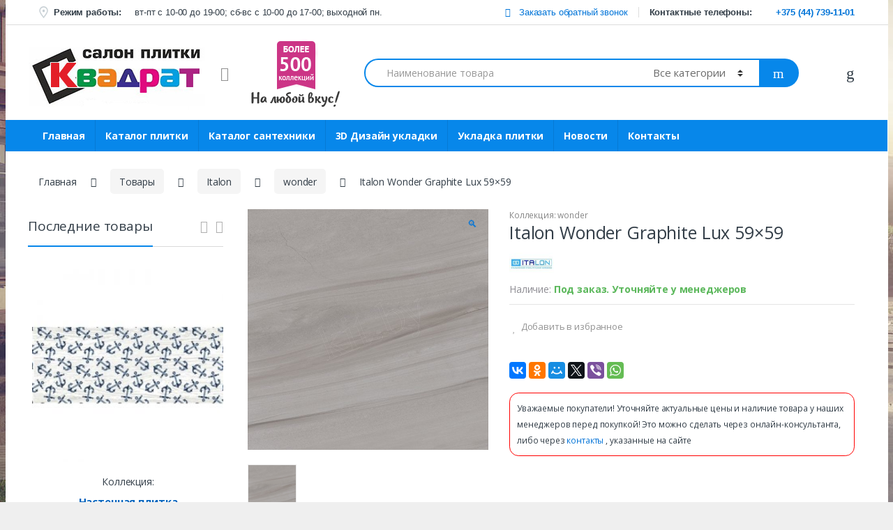

--- FILE ---
content_type: text/html; charset=UTF-8
request_url: https://magazin-plitki.by/shop/italon/wonder/italon-wonder-graphite-lux-59x59/
body_size: 17125
content:
<!DOCTYPE html><html lang="ru-RU"><head><meta charset="UTF-8"><meta name="viewport" content="width=device-width, initial-scale=1"><link rel="profile" href="https://gmpg.org/xfn/11"><link rel="pingback" href="https://magazin-plitki.by/xmlrpc.php"> <script>document.documentElement.className = document.documentElement.className + ' yes-js js_active js'</script> <title>Italon Wonder Graphite Lux 59x59 (Россия), купить плитку: фото, цена, отзывы</title><link rel="stylesheet" href="https://magazin-plitki.by/wp-content/cache/min/1/cd683879897d338f9bf3f40e0fa44ea6.css" data-minify="1" /><meta name="description" content="Продажа плитки Italon Wonder Graphite Lux 59x59 производства - Россия по лучшим ценам. ✔ Оперативная доставка, рассрочка ! Звоните ☎ +375(44)739-11-01"/><link rel="canonical" href="https://magazin-plitki.by/shop/italon/wonder/italon-wonder-graphite-lux-59x59/" /><meta property="og:locale" content="ru_RU" /><meta property="og:type" content="article" /><meta property="og:title" content="Italon Wonder Graphite Lux 59x59 (Россия), купить плитку: фото, цена, отзывы" /><meta property="og:description" content="Продажа плитки Italon Wonder Graphite Lux 59x59 производства - Россия по лучшим ценам. ✔ Оперативная доставка, рассрочка ! Звоните ☎ +375(44)739-11-01" /><meta property="og:url" content="https://magazin-plitki.by/shop/italon/wonder/italon-wonder-graphite-lux-59x59/" /><meta property="og:site_name" content="Салон плитки Квадрат" /><meta property="og:image" content="https://magazin-plitki.by/wp-content/uploads/2019/03/Italon-Wonder-Graphite-Lux-59x59.jpg" /><meta property="og:image:secure_url" content="https://magazin-plitki.by/wp-content/uploads/2019/03/Italon-Wonder-Graphite-Lux-59x59.jpg" /><meta property="og:image:width" content="800" /><meta property="og:image:height" content="800" /><meta name="twitter:card" content="summary_large_image" /><meta name="twitter:description" content="Продажа плитки Italon Wonder Graphite Lux 59x59 производства - Россия по лучшим ценам. ✔ Оперативная доставка, рассрочка ! Звоните ☎ +375(44)739-11-01" /><meta name="twitter:title" content="Italon Wonder Graphite Lux 59x59 (Россия), купить плитку: фото, цена, отзывы" /><meta name="twitter:image" content="https://magazin-plitki.by/wp-content/uploads/2019/03/Italon-Wonder-Graphite-Lux-59x59.jpg" /> <script type='application/ld+json' class='yoast-schema-graph yoast-schema-graph--main'>{"@context":"https://schema.org","@graph":[{"@type":"Organization","@id":"https://magazin-plitki.by/#organization","name":"\u0421\u0430\u043b\u043e\u043d \u043f\u043b\u0438\u0442\u043a\u0438 \"\u041a\u0432\u0430\u0434\u0440\u0430\u0442\"","url":"https://magazin-plitki.by/","sameAs":["https://www.instagram.com/plitka_kvadrat/"],"logo":{"@type":"ImageObject","@id":"https://magazin-plitki.by/#logo","url":"https://magazin-plitki.by/wp-content/uploads/2019/10/logo.png","width":254,"height":108,"caption":"\u0421\u0430\u043b\u043e\u043d \u043f\u043b\u0438\u0442\u043a\u0438 \"\u041a\u0432\u0430\u0434\u0440\u0430\u0442\""},"image":{"@id":"https://magazin-plitki.by/#logo"}},{"@type":"WebSite","@id":"https://magazin-plitki.by/#website","url":"https://magazin-plitki.by/","name":"\u0421\u0430\u043b\u043e\u043d \u043f\u043b\u0438\u0442\u043a\u0438 \u041a\u0432\u0430\u0434\u0440\u0430\u0442","publisher":{"@id":"https://magazin-plitki.by/#organization"},"potentialAction":{"@type":"SearchAction","target":"https://magazin-plitki.by/?s={search_term_string}","query-input":"required name=search_term_string"}},{"@type":"WebPage","@id":"https://magazin-plitki.by/shop/italon/wonder/italon-wonder-graphite-lux-59x59/#webpage","url":"https://magazin-plitki.by/shop/italon/wonder/italon-wonder-graphite-lux-59x59/","inLanguage":"ru-RU","name":"Italon Wonder Graphite Lux 59x59 (\u0420\u043e\u0441\u0441\u0438\u044f), \u043a\u0443\u043f\u0438\u0442\u044c \u043f\u043b\u0438\u0442\u043a\u0443: \u0444\u043e\u0442\u043e, \u0446\u0435\u043d\u0430, \u043e\u0442\u0437\u044b\u0432\u044b","isPartOf":{"@id":"https://magazin-plitki.by/#website"},"image":{"@type":"ImageObject","@id":"https://magazin-plitki.by/shop/italon/wonder/italon-wonder-graphite-lux-59x59/#primaryimage","url":"https://magazin-plitki.by/wp-content/uploads/2019/03/Italon-Wonder-Graphite-Lux-59x59.jpg","width":800,"height":800},"primaryImageOfPage":{"@id":"https://magazin-plitki.by/shop/italon/wonder/italon-wonder-graphite-lux-59x59/#primaryimage"},"datePublished":"2019-04-05T14:31:44+00:00","dateModified":"2019-06-27T14:40:58+00:00","description":"\u041f\u0440\u043e\u0434\u0430\u0436\u0430 \u043f\u043b\u0438\u0442\u043a\u0438 Italon Wonder Graphite Lux 59x59 \u043f\u0440\u043e\u0438\u0437\u0432\u043e\u0434\u0441\u0442\u0432\u0430 - \u0420\u043e\u0441\u0441\u0438\u044f \u043f\u043e \u043b\u0443\u0447\u0448\u0438\u043c \u0446\u0435\u043d\u0430\u043c. \u2714 \u041e\u043f\u0435\u0440\u0430\u0442\u0438\u0432\u043d\u0430\u044f \u0434\u043e\u0441\u0442\u0430\u0432\u043a\u0430, \u0440\u0430\u0441\u0441\u0440\u043e\u0447\u043a\u0430 ! \u0417\u0432\u043e\u043d\u0438\u0442\u0435 \u260e +375(44)739-11-01","breadcrumb":{"@id":"https://magazin-plitki.by/shop/italon/wonder/italon-wonder-graphite-lux-59x59/#breadcrumb"}},{"@type":"BreadcrumbList","@id":"https://magazin-plitki.by/shop/italon/wonder/italon-wonder-graphite-lux-59x59/#breadcrumb","itemListElement":[{"@type":"ListItem","position":1,"item":{"@type":"WebPage","@id":"https://magazin-plitki.by/","url":"https://magazin-plitki.by/","name":"\u0413\u043b\u0430\u0432\u043d\u0430\u044f"}},{"@type":"ListItem","position":2,"item":{"@type":"WebPage","@id":"https://magazin-plitki.by/shop/","url":"https://magazin-plitki.by/shop/","name":"\u0422\u043e\u0432\u0430\u0440\u044b"}},{"@type":"ListItem","position":3,"item":{"@type":"WebPage","@id":"https://magazin-plitki.by/product-category/italon/","url":"https://magazin-plitki.by/product-category/italon/","name":"Italon"}},{"@type":"ListItem","position":4,"item":{"@type":"WebPage","@id":"https://magazin-plitki.by/product-category/italon/wonder/","url":"https://magazin-plitki.by/product-category/italon/wonder/","name":"wonder"}},{"@type":"ListItem","position":5,"item":{"@type":"WebPage","@id":"https://magazin-plitki.by/shop/italon/wonder/italon-wonder-graphite-lux-59x59/","url":"https://magazin-plitki.by/shop/italon/wonder/italon-wonder-graphite-lux-59x59/","name":"Italon Wonder Graphite Lux 59&#215;59"}}]}]}</script> <link rel='dns-prefetch' href='//fonts.googleapis.com' /><link rel="alternate" type="application/rss+xml" title="Салон плитки Квадрат &raquo; Лента" href="https://magazin-plitki.by/feed/" /><link rel="alternate" type="application/rss+xml" title="Салон плитки Квадрат &raquo; Лента комментариев" href="https://magazin-plitki.by/comments/feed/" /><link rel="alternate" type="application/rss+xml" title="Салон плитки Квадрат &raquo; Лента комментариев к &laquo;Italon Wonder Graphite Lux 59&#215;59&raquo;" href="https://magazin-plitki.by/shop/italon/wonder/italon-wonder-graphite-lux-59x59/feed/" /><style type="text/css">img.wp-smiley,img.emoji{display:inline!important;border:none!important;box-shadow:none!important;height:1em!important;width:1em!important;margin:0 .07em!important;vertical-align:-0.1em!important;background:none!important;padding:0!important}</style><style id='woocommerce-inline-inline-css' type='text/css'>.woocommerce form .form-row .required{visibility:visible}</style><link rel='stylesheet' id='electro-fonts-css'  href='//fonts.googleapis.com/css?family=Open+Sans%3A400%2C300%2C600%2C700%2C800%2C800italic%2C700italic%2C600italic%2C400italic%2C300italic&#038;subset=latin%2Clatin-ext' type='text/css' media='all' /> <script>if (document.location.protocol != "https:") {document.location = document.URL.replace(/^http:/i, "https:");}</script><script type='text/javascript' src='https://magazin-plitki.by/wp-content/cache/busting/1/wp-includes/js/jquery/jquery-1.12.4.js'></script> <script type='text/javascript' src='https://magazin-plitki.by/wp-content/cache/busting/1/wp-includes/js/jquery/jquery-migrate.min-1.4.1.js' defer></script> <script type='text/javascript' src='https://magazin-plitki.by/wp-content/cache/busting/1/wp-content/plugins/woocommerce/assets/js/jquery-blockui/jquery.blockUI.min-2.70.js' defer></script> <script type='text/javascript'>/* <![CDATA[ */ var wc_add_to_cart_params = {"ajax_url":"\/wp-admin\/admin-ajax.php","wc_ajax_url":"\/?wc-ajax=%%endpoint%%","i18n_view_cart":"\u041f\u0440\u043e\u0441\u043c\u043e\u0442\u0440 \u043a\u043e\u0440\u0437\u0438\u043d\u044b","cart_url":"https:\/\/magazin-plitki.by\/cart\/","is_cart":"","cart_redirect_after_add":"no"}; /* ]]> */</script> <script type='text/javascript' src='https://magazin-plitki.by/wp-content/cache/busting/1/wp-content/plugins/woocommerce/assets/js/frontend/add-to-cart.min-3.6.7.js' defer></script> <script type='text/javascript' src='https://magazin-plitki.by/wp-content/cache/busting/1/wp-content/plugins/js_composer/assets/js/vendors/woocommerce-add-to-cart-5.7.js' defer></script> <link rel='https://api.w.org/' href='https://magazin-plitki.by/wp-json/' /><link rel="EditURI" type="application/rsd+xml" title="RSD" href="https://magazin-plitki.by/xmlrpc.php?rsd" /><link rel="wlwmanifest" type="application/wlwmanifest+xml" href="https://magazin-plitki.by/wp-includes/wlwmanifest.xml" /><meta name="generator" content="WordPress 5.1.19" /><meta name="generator" content="WooCommerce 3.6.7" /><link rel='shortlink' href='https://magazin-plitki.by/?p=10251' /><link rel="alternate" type="application/json+oembed" href="https://magazin-plitki.by/wp-json/oembed/1.0/embed?url=https%3A%2F%2Fmagazin-plitki.by%2Fshop%2Fitalon%2Fwonder%2Fitalon-wonder-graphite-lux-59x59%2F" /><link rel="alternate" type="text/xml+oembed" href="https://magazin-plitki.by/wp-json/oembed/1.0/embed?url=https%3A%2F%2Fmagazin-plitki.by%2Fshop%2Fitalon%2Fwonder%2Fitalon-wonder-graphite-lux-59x59%2F&#038;format=xml" /><meta name="generator" content="Saphali Lite 1.8.5" /><meta name="referrer" content="always"/><link rel="Shortcut Icon" type="image/x-icon" href="https://magazin-plitki.by/favicon.ico" /> <noscript><style>.woocommerce-product-gallery{opacity:1!important}</style></noscript><meta name="generator" content="Powered by WPBakery Page Builder - drag and drop page builder for WordPress."/> <!--[if lte IE 9]><link rel="stylesheet" type="text/css" href="https://magazin-plitki.by/wp-content/plugins/js_composer/assets/css/vc_lte_ie9.min.css" media="screen"><![endif]--><noscript><style type="text/css">.wpb_animate_when_almost_visible{opacity:1}</style></noscript></head><body data-rsssl=1 class="product-template-default single single-product postid-10251 woocommerce woocommerce-page woocommerce-no-js left-sidebar normal electro-compact wpb-js-composer js-comp-ver-5.7 vc_responsive"><div class="off-canvas-wrapper"><div id="page" class="hfeed site"> <a class="skip-link screen-reader-text" href="#site-navigation">Перейти к навигации</a> <a class="skip-link screen-reader-text" href="#content">перейти к содержанию</a><div class="top-bar hidden-lg-down"><div class="container"><div class="textwidget custom-html-widget"><div class="time_block"><p><span>Режим работы:</span> <span>вт-пт с 10-00 до 19-00; сб-вс с 10-00 до 17-00; выходной пн.</span></p></div><div class="call_block"><div class="obr_block"> <a class="fancybox-inline"  href="#contact_form_pop_up" onclick="yaCounter47208600.reachGoal('obrzv');"><i class="fa fa-phone" aria-hidden="true"></i> Заказать обратный звонок </a></div><div class="tel_block"> Контактные телефоны: <span><a href="tel:+375447391101" onclick="yaCounter47208600.reachGoal('telnumber'); return true;" rel="nofollow">+375 (44) 739-11-01</a></span></div></div></div><div class="textwidget"><p> <script type="text/javascript" >(function(m,e,t,r,i,k,a){m[i]=m[i]||function(){(m[i].a=m[i].a||[]).push(arguments)}; m[i].l=1*new Date();k=e.createElement(t),a=e.getElementsByTagName(t)[0],k.async=1,k.src=r,a.parentNode.insertBefore(k,a)}) (window, document, "script", "https://mc.yandex.ru/metrika/tag.js", "ym"); ym(47208600, "init", { clickmap:true, trackLinks:true, accurateTrackBounce:true, webvisor:true });</script> <noscript></p><div><img src="https://mc.yandex.ru/watch/47208600" style="position:absolute; left:-9999px;" alt="" /></div><p></noscript></p></div></div></div><header id="masthead" class="site-header header-v3 stick-this"><div class="container hidden-lg-down"><div class="masthead"><div class="111111111111 header-logo-area"><div class="header-site-branding"> <a href="https://magazin-plitki.by/" class="header-logo-link"> <img src="https://magazin-plitki.by/wp-content/uploads/2019/03/logo.png" alt="Салон плитки Квадрат" class="img-header-logo" width="254" height="108" /> </a></div><div class="off-canvas-navigation-wrapper "><div class="off-canvas-navbar-toggle-buttons clearfix"> <button class="navbar-toggler navbar-toggle-hamburger " type="button"> <i class="ec ec-menu"></i> </button> <button class="navbar-toggler navbar-toggle-close " type="button"> <i class="ec ec-close-remove"></i> </button></div><div class="off-canvas-navigation" id="default-oc-header"><ul id="menu-proizvoditel" class="nav nav-inline yamm"><li id="menu-item-16756" class="menu-item menu-item-type-post_type menu-item-object-page menu-item-16756"><a title="Каталог плитки" href="https://magazin-plitki.by/keramicheskaya-plitka/">Каталог плитки</a></li><li id="menu-item-16758" class="menu-item menu-item-type-custom menu-item-object-custom menu-item-has-children menu-item-16758 dropdown"><a title="Выбрать плитку" href="#" data-toggle="dropdown" class="dropdown-toggle" aria-haspopup="true">Выбрать плитку</a><ul role="menu" class=" dropdown-menu"><li id="menu-item-16072" class="menu-item menu-item-type-custom menu-item-object-custom menu-item-has-children menu-item-16072 dropdown-submenu"><a title="По назначению" href="#">По назначению</a><ul role="menu" class=" dropdown-menu"><li id="menu-item-16074" class="menu-item menu-item-type-taxonomy menu-item-object-product_cat menu-item-16074"><a title="Плитка для ванной" href="https://magazin-plitki.by/product-category/plitka-dlya-vannoj/">Плитка для ванной</a></li><li id="menu-item-16076" class="menu-item menu-item-type-taxonomy menu-item-object-product_cat menu-item-16076"><a title="Плитка для кухни" href="https://magazin-plitki.by/product-category/plitka-dlya-kuhni/">Плитка для кухни</a></li><li id="menu-item-16075" class="menu-item menu-item-type-taxonomy menu-item-object-product_cat current-product-ancestor menu-item-16075"><a title="Плитка для гостиной, холла" href="https://magazin-plitki.by/product-category/plitka-dlya-gostinoj-holla/">Плитка для гостиной, холла</a></li><li id="menu-item-16078" class="menu-item menu-item-type-taxonomy menu-item-object-product_cat current-product-ancestor menu-item-16078"><a title="Плитка для террасы, крыльца" href="https://magazin-plitki.by/product-category/plitka-dlya-terrasy-krylca/">Плитка для террасы, крыльца</a></li><li id="menu-item-16079" class="menu-item menu-item-type-taxonomy menu-item-object-product_cat menu-item-16079"><a title="Плитка для фасада" href="https://magazin-plitki.by/product-category/plitka-dlya-fasada/">Плитка для фасада</a></li><li id="menu-item-16077" class="menu-item menu-item-type-taxonomy menu-item-object-product_cat menu-item-16077"><a title="Плитка для лестницы" href="https://magazin-plitki.by/product-category/plitka-dlya-lestnicy/">Плитка для лестницы</a></li><li id="menu-item-16073" class="menu-item menu-item-type-taxonomy menu-item-object-product_cat menu-item-16073"><a title="Плитка для бассейна" href="https://magazin-plitki.by/product-category/plitka-dlya-bassejna/">Плитка для бассейна</a></li></ul></li><li id="menu-item-16759" class="menu-item menu-item-type-custom menu-item-object-custom menu-item-has-children menu-item-16759 dropdown-submenu"><a title="По производителю" href="#">По производителю</a><ul role="menu" class=" dropdown-menu"><li id="menu-item-11380" class="menu-item menu-item-type-taxonomy menu-item-object-product_cat menu-item-11380"><a title="Керамин" href="https://magazin-plitki.by/product-category/keramin/">Керамин</a></li><li id="menu-item-11354" class="menu-item menu-item-type-taxonomy menu-item-object-product_cat menu-item-11354"><a title="Beryoza Ceramica" href="https://magazin-plitki.by/product-category/beryoza-ceramica/">Beryoza Ceramica</a></li><li id="menu-item-11352" class="menu-item menu-item-type-taxonomy menu-item-object-product_cat menu-item-11352"><a title="Argenta" href="https://magazin-plitki.by/product-category/argenta/">Argenta</a></li><li id="menu-item-11353" class="menu-item menu-item-type-taxonomy menu-item-object-product_cat menu-item-11353"><a title="Azori" href="https://magazin-plitki.by/product-category/azori/">Azori</a></li><li id="menu-item-11355" class="menu-item menu-item-type-taxonomy menu-item-object-product_cat menu-item-11355"><a title="Ceramika Color" href="https://magazin-plitki.by/product-category/ceramika-color/">Ceramika Color</a></li><li id="menu-item-11356" class="menu-item menu-item-type-taxonomy menu-item-object-product_cat menu-item-11356"><a title="Ceramika Konskie" href="https://magazin-plitki.by/product-category/ceramika-konskie/">Ceramika Konskie</a></li><li id="menu-item-11357" class="menu-item menu-item-type-taxonomy menu-item-object-product_cat menu-item-11357"><a title="Cerrad" href="https://magazin-plitki.by/product-category/cerrad/">Cerrad</a></li><li id="menu-item-11358" class="menu-item menu-item-type-taxonomy menu-item-object-product_cat menu-item-11358"><a title="Cerrol" href="https://magazin-plitki.by/product-category/cerrol/">Cerrol</a></li><li id="menu-item-11359" class="menu-item menu-item-type-taxonomy menu-item-object-product_cat menu-item-11359"><a title="Cersanit" href="https://magazin-plitki.by/product-category/cersanit/">Cersanit</a></li><li id="menu-item-11360" class="menu-item menu-item-type-taxonomy menu-item-object-product_cat menu-item-11360"><a title="CF Systems" href="https://magazin-plitki.by/product-category/cf-systems/">CF Systems</a></li><li id="menu-item-11361" class="menu-item menu-item-type-taxonomy menu-item-object-product_cat menu-item-11361"><a title="Coliseum Gres" href="https://magazin-plitki.by/product-category/coliseum-gres/">Coliseum Gres</a></li><li id="menu-item-11362" class="menu-item menu-item-type-taxonomy menu-item-object-product_cat menu-item-11362"><a title="Cristacer" href="https://magazin-plitki.by/product-category/cristacer/">Cristacer</a></li><li id="menu-item-11363" class="menu-item menu-item-type-taxonomy menu-item-object-product_cat menu-item-11363"><a title="Domino" href="https://magazin-plitki.by/product-category/domino/">Domino</a></li><li id="menu-item-11364" class="menu-item menu-item-type-taxonomy menu-item-object-product_cat menu-item-11364"><a title="Golden Tile" href="https://magazin-plitki.by/product-category/golden-tile/">Golden Tile</a></li><li id="menu-item-11365" class="menu-item menu-item-type-taxonomy menu-item-object-product_cat menu-item-11365"><a title="Grasaro" href="https://magazin-plitki.by/product-category/grasaro/">Grasaro</a></li><li id="menu-item-11366" class="menu-item menu-item-type-taxonomy menu-item-object-product_cat current-product-ancestor menu-item-11366"><a title="Italon" href="https://magazin-plitki.by/product-category/italon/">Italon</a></li><li id="menu-item-11367" class="menu-item menu-item-type-taxonomy menu-item-object-product_cat menu-item-11367"><a title="Kerranova" href="https://magazin-plitki.by/product-category/kerranova/">Kerranova</a></li><li id="menu-item-11368" class="menu-item menu-item-type-taxonomy menu-item-object-product_cat menu-item-11368"><a title="Mainzu" href="https://magazin-plitki.by/product-category/mainzu/">Mainzu</a></li><li id="menu-item-11369" class="menu-item menu-item-type-taxonomy menu-item-object-product_cat menu-item-11369"><a title="Mei" href="https://magazin-plitki.by/product-category/mei/">Mei</a></li><li id="menu-item-11370" class="menu-item menu-item-type-taxonomy menu-item-object-product_cat menu-item-11370"><a title="Midas" href="https://magazin-plitki.by/product-category/midas/">Midas</a></li><li id="menu-item-11371" class="menu-item menu-item-type-taxonomy menu-item-object-product_cat menu-item-11371"><a title="Monopole" href="https://magazin-plitki.by/product-category/monopole/">Monopole</a></li><li id="menu-item-11372" class="menu-item menu-item-type-taxonomy menu-item-object-product_cat menu-item-11372"><a title="Opoczno" href="https://magazin-plitki.by/product-category/opoczno/">Opoczno</a></li><li id="menu-item-11373" class="menu-item menu-item-type-taxonomy menu-item-object-product_cat menu-item-11373"><a title="Paradyz" href="https://magazin-plitki.by/product-category/paradyz/">Paradyz</a></li><li id="menu-item-11374" class="menu-item menu-item-type-taxonomy menu-item-object-product_cat menu-item-11374"><a title="Polcolorit" href="https://magazin-plitki.by/product-category/polcolorit/">Polcolorit</a></li><li id="menu-item-11375" class="menu-item menu-item-type-taxonomy menu-item-object-product_cat menu-item-11375"><a title="Rocersa" href="https://magazin-plitki.by/product-category/rocersa/">Rocersa</a></li><li id="menu-item-11376" class="menu-item menu-item-type-taxonomy menu-item-object-product_cat menu-item-11376"><a title="Royal Legend" href="https://magazin-plitki.by/product-category/royal-legend/">Royal Legend</a></li><li id="menu-item-11377" class="menu-item menu-item-type-taxonomy menu-item-object-product_cat menu-item-11377"><a title="Stargres" href="https://magazin-plitki.by/product-category/stargres/">Stargres</a></li><li id="menu-item-11378" class="menu-item menu-item-type-taxonomy menu-item-object-product_cat menu-item-11378"><a title="Tubadzin" href="https://magazin-plitki.by/product-category/tubadzin/">Tubadzin</a></li><li id="menu-item-11379" class="menu-item menu-item-type-taxonomy menu-item-object-product_cat menu-item-11379"><a title="Zeus Ceramica" href="https://magazin-plitki.by/product-category/zeus-ceramica/">Zeus Ceramica</a></li><li id="menu-item-11381" class="menu-item menu-item-type-taxonomy menu-item-object-product_cat menu-item-11381"><a title="Кировская керамика (Pieza Rosa)" href="https://magazin-plitki.by/product-category/kirovskaya-keramika-pieza-rosa/">Кировская керамика (Pieza Rosa)</a></li><li id="menu-item-11382" class="menu-item menu-item-type-taxonomy menu-item-object-product_cat menu-item-11382"><a title="Нефрит Керамика" href="https://magazin-plitki.by/product-category/nefrit-keramika/">Нефрит Керамика</a></li><li id="menu-item-11383" class="menu-item menu-item-type-taxonomy menu-item-object-product_cat menu-item-11383"><a title="Сокол" href="https://magazin-plitki.by/product-category/sokol/">Сокол</a></li><li id="menu-item-11384" class="menu-item menu-item-type-taxonomy menu-item-object-product_cat menu-item-11384"><a title="ТайгерБел" href="https://magazin-plitki.by/product-category/tajgerbel/">ТайгерБел</a></li><li id="menu-item-11385" class="menu-item menu-item-type-taxonomy menu-item-object-product_cat menu-item-11385"><a title="Уральский гранит" href="https://magazin-plitki.by/product-category/uralskij-granit/">Уральский гранит</a></li></ul></li></ul></li><li id="menu-item-16766" class="menu-item menu-item-type-post_type menu-item-object-page menu-item-16766"><a title="Каталог сантехники" href="https://magazin-plitki.by/katalog-santehniki/">Каталог сантехники</a></li><li id="menu-item-16760" class="menu-item menu-item-type-post_type menu-item-object-page menu-item-16760"><a title="Укладка плитки" href="https://magazin-plitki.by/ukladka-plitki/">Укладка плитки</a></li><li id="menu-item-16761" class="menu-item menu-item-type-post_type menu-item-object-page menu-item-16761"><a title="3D Дизайн укладки плитки" href="https://magazin-plitki.by/3d-dizajn-ukladki-plitki/">3D Дизайн укладки плитки</a></li><li id="menu-item-16762" class="menu-item menu-item-type-taxonomy menu-item-object-category menu-item-16762"><a title="Новости" href="https://magazin-plitki.by/news/">Новости</a></li><li id="menu-item-16757" class="menu-item menu-item-type-post_type menu-item-object-page menu-item-16757"><a title="Контакты" href="https://magazin-plitki.by/kontakty/">Контакты</a></li></ul></div></div></div><div class="dop-logo-img"><img src="/wp-content/themes/electro-child/img/500.png" alt="большой выбор плитки, более 500 коллекций"></div><form class="navbar-search" method="get" action="https://magazin-plitki.by/" autocomplete="off"> <label class="sr-only screen-reader-text" for="search">Искать:</label><div class="input-group"><div class="input-search-field"> <input type="text" id="search" class="form-control search-field product-search-field" dir="ltr" value="" name="s" placeholder="Наименование товара" autocomplete="off" /></div><div class="input-group-addon search-categories"> <select  name='product_cat' id='product_cat' class='postform resizeselect' ><option value='0' selected='selected'>Все категории</option><option class="level-0" value="keramin">Керамин</option><option class="level-0" value="plitka-dlya-vannoj">Плитка для ванной</option><option class="level-0" value="plitka-dlya-kuhni">Плитка для кухни</option><option class="level-0" value="plitka-dlya-gostinoj-holla">Плитка для гостиной, холла</option><option class="level-0" value="plitka-dlya-terrasy-krylca">Плитка для террасы, крыльца</option><option class="level-0" value="plitka-dlya-fasada">Плитка для фасада</option><option class="level-0" value="azori">Azori</option><option class="level-0" value="beryoza-ceramica">Beryoza Ceramica</option><option class="level-0" value="golden-tile">Golden Tile</option><option class="level-0" value="opoczno">Opoczno</option><option class="level-0" value="cersanit">Cersanit</option><option class="level-0" value="paradyz">Paradyz</option><option class="level-0" value="tubadzin">Tubadzin</option><option class="level-0" value="kirovskaya-keramika-pieza-rosa">Кировская керамика (Pieza Rosa)</option><option class="level-0" value="grasaro">Grasaro</option><option class="level-0" value="sokol">Сокол</option><option class="level-0" value="coliseum-gres">Coliseum Gres</option><option class="level-0" value="cerrad">Cerrad</option><option class="level-0" value="monopole">Monopole</option><option class="level-0" value="royal-legend">Royal Legend</option><option class="level-0" value="nefrit-keramika">Нефрит Керамика</option><option class="level-0" value="italon">Italon</option><option class="level-0" value="zeus-ceramica">Zeus Ceramica</option><option class="level-0" value="cf-systems">CF Systems</option><option class="level-0" value="domino">Domino</option><option class="level-0" value="uralskij-granit">Уральский гранит</option><option class="level-0" value="polcolorit">Polcolorit</option><option class="level-0" value="midas">Midas</option><option class="level-0" value="rocersa">Rocersa</option><option class="level-0" value="ceramika-konskie">Ceramika Konskie</option><option class="level-0" value="mainzu">Mainzu</option><option class="level-0" value="tajgerbel">ТайгерБел</option><option class="level-0" value="argenta">Argenta</option><option class="level-0" value="ceramika-color">Ceramika Color</option><option class="level-0" value="cerrol">Cerrol</option><option class="level-0" value="cristacer">Cristacer</option><option class="level-0" value="kerranova">Kerranova</option><option class="level-0" value="mei">Mei</option><option class="level-0" value="stargres">Stargres</option><option class="level-0" value="plitka-dlya-bassejna">Плитка для бассейна</option><option class="level-0" value="plitka-dlya-lestnicy">Плитка для лестницы</option><option class="level-0" value="atem">Атем</option><option class="level-0" value="altacera">AltaСera</option><option class="level-0" value="rezult">Rezult</option> </select></div><div class="input-group-btn"> <input type="hidden" id="search-param" name="post_type" value="product" /> <button type="submit" class="btn btn-secondary"><i class="ec ec-search"></i></button></div></div></form><div class="header-icons"><div class="header-icon" data-toggle="tooltip" data-title="Список желаний"> <a href="https://magazin-plitki.by/izbrannye-tovary/"> <i class="ec ec-favorites"></i> </a></div></div></div><div class="electro-navbar-primary electro-animate-dropdown"><div class="container"><ul id="menu-glavnoe-menju" class="nav navbar-nav yamm"><li id="menu-item-21" class="menu-item menu-item-type-post_type menu-item-object-page menu-item-home menu-item-21"><a title="Главная" href="https://magazin-plitki.by/">Главная</a></li><li id="menu-item-14721" class="menu-item menu-item-type-post_type menu-item-object-page menu-item-14721"><a title="Каталог плитки" href="https://magazin-plitki.by/keramicheskaya-plitka/">Каталог плитки</a></li><li id="menu-item-16767" class="menu-item menu-item-type-post_type menu-item-object-page menu-item-16767"><a title="Каталог сантехники" href="https://magazin-plitki.by/katalog-santehniki/">Каталог сантехники</a></li><li id="menu-item-24" class="menu-item menu-item-type-post_type menu-item-object-page menu-item-24"><a title="3D Дизайн укладки" href="https://magazin-plitki.by/3d-dizajn-ukladki-plitki/">3D Дизайн укладки</a></li><li id="menu-item-29" class="menu-item menu-item-type-post_type menu-item-object-page menu-item-29"><a title="Укладка плитки" href="https://magazin-plitki.by/ukladka-plitki/">Укладка плитки</a></li><li id="menu-item-30" class="menu-item menu-item-type-taxonomy menu-item-object-category menu-item-30"><a title="Новости" href="https://magazin-plitki.by/news/">Новости</a></li><li id="menu-item-38" class="menu-item menu-item-type-post_type menu-item-object-page menu-item-38"><a title="Контакты" href="https://magazin-plitki.by/kontakty/">Контакты</a></li></ul></div></div></div><div class="handheld-header-wrap container hidden-xl-up"><div class="handheld-header-v2 handheld-stick-this "><div class="off-canvas-navigation-wrapper "><div class="off-canvas-navbar-toggle-buttons clearfix"> <button class="navbar-toggler navbar-toggle-hamburger " type="button"> <i class="ec ec-menu"></i> </button> <button class="navbar-toggler navbar-toggle-close " type="button"> <i class="ec ec-close-remove"></i> </button></div><div class="off-canvas-navigation" id="default-oc-header"><ul id="menu-proizvoditel-1" class="nav nav-inline yamm"><li id="menu-item-16756" class="menu-item menu-item-type-post_type menu-item-object-page menu-item-16756"><a title="Каталог плитки" href="https://magazin-plitki.by/keramicheskaya-plitka/">Каталог плитки</a></li><li id="menu-item-16758" class="menu-item menu-item-type-custom menu-item-object-custom menu-item-has-children menu-item-16758 dropdown"><a title="Выбрать плитку" href="#" data-toggle="dropdown" class="dropdown-toggle" aria-haspopup="true">Выбрать плитку</a><ul role="menu" class=" dropdown-menu"><li id="menu-item-16072" class="menu-item menu-item-type-custom menu-item-object-custom menu-item-has-children menu-item-16072 dropdown-submenu"><a title="По назначению" href="#">По назначению</a><ul role="menu" class=" dropdown-menu"><li id="menu-item-16074" class="menu-item menu-item-type-taxonomy menu-item-object-product_cat menu-item-16074"><a title="Плитка для ванной" href="https://magazin-plitki.by/product-category/plitka-dlya-vannoj/">Плитка для ванной</a></li><li id="menu-item-16076" class="menu-item menu-item-type-taxonomy menu-item-object-product_cat menu-item-16076"><a title="Плитка для кухни" href="https://magazin-plitki.by/product-category/plitka-dlya-kuhni/">Плитка для кухни</a></li><li id="menu-item-16075" class="menu-item menu-item-type-taxonomy menu-item-object-product_cat current-product-ancestor menu-item-16075"><a title="Плитка для гостиной, холла" href="https://magazin-plitki.by/product-category/plitka-dlya-gostinoj-holla/">Плитка для гостиной, холла</a></li><li id="menu-item-16078" class="menu-item menu-item-type-taxonomy menu-item-object-product_cat current-product-ancestor menu-item-16078"><a title="Плитка для террасы, крыльца" href="https://magazin-plitki.by/product-category/plitka-dlya-terrasy-krylca/">Плитка для террасы, крыльца</a></li><li id="menu-item-16079" class="menu-item menu-item-type-taxonomy menu-item-object-product_cat menu-item-16079"><a title="Плитка для фасада" href="https://magazin-plitki.by/product-category/plitka-dlya-fasada/">Плитка для фасада</a></li><li id="menu-item-16077" class="menu-item menu-item-type-taxonomy menu-item-object-product_cat menu-item-16077"><a title="Плитка для лестницы" href="https://magazin-plitki.by/product-category/plitka-dlya-lestnicy/">Плитка для лестницы</a></li><li id="menu-item-16073" class="menu-item menu-item-type-taxonomy menu-item-object-product_cat menu-item-16073"><a title="Плитка для бассейна" href="https://magazin-plitki.by/product-category/plitka-dlya-bassejna/">Плитка для бассейна</a></li></ul></li><li id="menu-item-16759" class="menu-item menu-item-type-custom menu-item-object-custom menu-item-has-children menu-item-16759 dropdown-submenu"><a title="По производителю" href="#">По производителю</a><ul role="menu" class=" dropdown-menu"><li id="menu-item-11380" class="menu-item menu-item-type-taxonomy menu-item-object-product_cat menu-item-11380"><a title="Керамин" href="https://magazin-plitki.by/product-category/keramin/">Керамин</a></li><li id="menu-item-11354" class="menu-item menu-item-type-taxonomy menu-item-object-product_cat menu-item-11354"><a title="Beryoza Ceramica" href="https://magazin-plitki.by/product-category/beryoza-ceramica/">Beryoza Ceramica</a></li><li id="menu-item-11352" class="menu-item menu-item-type-taxonomy menu-item-object-product_cat menu-item-11352"><a title="Argenta" href="https://magazin-plitki.by/product-category/argenta/">Argenta</a></li><li id="menu-item-11353" class="menu-item menu-item-type-taxonomy menu-item-object-product_cat menu-item-11353"><a title="Azori" href="https://magazin-plitki.by/product-category/azori/">Azori</a></li><li id="menu-item-11355" class="menu-item menu-item-type-taxonomy menu-item-object-product_cat menu-item-11355"><a title="Ceramika Color" href="https://magazin-plitki.by/product-category/ceramika-color/">Ceramika Color</a></li><li id="menu-item-11356" class="menu-item menu-item-type-taxonomy menu-item-object-product_cat menu-item-11356"><a title="Ceramika Konskie" href="https://magazin-plitki.by/product-category/ceramika-konskie/">Ceramika Konskie</a></li><li id="menu-item-11357" class="menu-item menu-item-type-taxonomy menu-item-object-product_cat menu-item-11357"><a title="Cerrad" href="https://magazin-plitki.by/product-category/cerrad/">Cerrad</a></li><li id="menu-item-11358" class="menu-item menu-item-type-taxonomy menu-item-object-product_cat menu-item-11358"><a title="Cerrol" href="https://magazin-plitki.by/product-category/cerrol/">Cerrol</a></li><li id="menu-item-11359" class="menu-item menu-item-type-taxonomy menu-item-object-product_cat menu-item-11359"><a title="Cersanit" href="https://magazin-plitki.by/product-category/cersanit/">Cersanit</a></li><li id="menu-item-11360" class="menu-item menu-item-type-taxonomy menu-item-object-product_cat menu-item-11360"><a title="CF Systems" href="https://magazin-plitki.by/product-category/cf-systems/">CF Systems</a></li><li id="menu-item-11361" class="menu-item menu-item-type-taxonomy menu-item-object-product_cat menu-item-11361"><a title="Coliseum Gres" href="https://magazin-plitki.by/product-category/coliseum-gres/">Coliseum Gres</a></li><li id="menu-item-11362" class="menu-item menu-item-type-taxonomy menu-item-object-product_cat menu-item-11362"><a title="Cristacer" href="https://magazin-plitki.by/product-category/cristacer/">Cristacer</a></li><li id="menu-item-11363" class="menu-item menu-item-type-taxonomy menu-item-object-product_cat menu-item-11363"><a title="Domino" href="https://magazin-plitki.by/product-category/domino/">Domino</a></li><li id="menu-item-11364" class="menu-item menu-item-type-taxonomy menu-item-object-product_cat menu-item-11364"><a title="Golden Tile" href="https://magazin-plitki.by/product-category/golden-tile/">Golden Tile</a></li><li id="menu-item-11365" class="menu-item menu-item-type-taxonomy menu-item-object-product_cat menu-item-11365"><a title="Grasaro" href="https://magazin-plitki.by/product-category/grasaro/">Grasaro</a></li><li id="menu-item-11366" class="menu-item menu-item-type-taxonomy menu-item-object-product_cat current-product-ancestor menu-item-11366"><a title="Italon" href="https://magazin-plitki.by/product-category/italon/">Italon</a></li><li id="menu-item-11367" class="menu-item menu-item-type-taxonomy menu-item-object-product_cat menu-item-11367"><a title="Kerranova" href="https://magazin-plitki.by/product-category/kerranova/">Kerranova</a></li><li id="menu-item-11368" class="menu-item menu-item-type-taxonomy menu-item-object-product_cat menu-item-11368"><a title="Mainzu" href="https://magazin-plitki.by/product-category/mainzu/">Mainzu</a></li><li id="menu-item-11369" class="menu-item menu-item-type-taxonomy menu-item-object-product_cat menu-item-11369"><a title="Mei" href="https://magazin-plitki.by/product-category/mei/">Mei</a></li><li id="menu-item-11370" class="menu-item menu-item-type-taxonomy menu-item-object-product_cat menu-item-11370"><a title="Midas" href="https://magazin-plitki.by/product-category/midas/">Midas</a></li><li id="menu-item-11371" class="menu-item menu-item-type-taxonomy menu-item-object-product_cat menu-item-11371"><a title="Monopole" href="https://magazin-plitki.by/product-category/monopole/">Monopole</a></li><li id="menu-item-11372" class="menu-item menu-item-type-taxonomy menu-item-object-product_cat menu-item-11372"><a title="Opoczno" href="https://magazin-plitki.by/product-category/opoczno/">Opoczno</a></li><li id="menu-item-11373" class="menu-item menu-item-type-taxonomy menu-item-object-product_cat menu-item-11373"><a title="Paradyz" href="https://magazin-plitki.by/product-category/paradyz/">Paradyz</a></li><li id="menu-item-11374" class="menu-item menu-item-type-taxonomy menu-item-object-product_cat menu-item-11374"><a title="Polcolorit" href="https://magazin-plitki.by/product-category/polcolorit/">Polcolorit</a></li><li id="menu-item-11375" class="menu-item menu-item-type-taxonomy menu-item-object-product_cat menu-item-11375"><a title="Rocersa" href="https://magazin-plitki.by/product-category/rocersa/">Rocersa</a></li><li id="menu-item-11376" class="menu-item menu-item-type-taxonomy menu-item-object-product_cat menu-item-11376"><a title="Royal Legend" href="https://magazin-plitki.by/product-category/royal-legend/">Royal Legend</a></li><li id="menu-item-11377" class="menu-item menu-item-type-taxonomy menu-item-object-product_cat menu-item-11377"><a title="Stargres" href="https://magazin-plitki.by/product-category/stargres/">Stargres</a></li><li id="menu-item-11378" class="menu-item menu-item-type-taxonomy menu-item-object-product_cat menu-item-11378"><a title="Tubadzin" href="https://magazin-plitki.by/product-category/tubadzin/">Tubadzin</a></li><li id="menu-item-11379" class="menu-item menu-item-type-taxonomy menu-item-object-product_cat menu-item-11379"><a title="Zeus Ceramica" href="https://magazin-plitki.by/product-category/zeus-ceramica/">Zeus Ceramica</a></li><li id="menu-item-11381" class="menu-item menu-item-type-taxonomy menu-item-object-product_cat menu-item-11381"><a title="Кировская керамика (Pieza Rosa)" href="https://magazin-plitki.by/product-category/kirovskaya-keramika-pieza-rosa/">Кировская керамика (Pieza Rosa)</a></li><li id="menu-item-11382" class="menu-item menu-item-type-taxonomy menu-item-object-product_cat menu-item-11382"><a title="Нефрит Керамика" href="https://magazin-plitki.by/product-category/nefrit-keramika/">Нефрит Керамика</a></li><li id="menu-item-11383" class="menu-item menu-item-type-taxonomy menu-item-object-product_cat menu-item-11383"><a title="Сокол" href="https://magazin-plitki.by/product-category/sokol/">Сокол</a></li><li id="menu-item-11384" class="menu-item menu-item-type-taxonomy menu-item-object-product_cat menu-item-11384"><a title="ТайгерБел" href="https://magazin-plitki.by/product-category/tajgerbel/">ТайгерБел</a></li><li id="menu-item-11385" class="menu-item menu-item-type-taxonomy menu-item-object-product_cat menu-item-11385"><a title="Уральский гранит" href="https://magazin-plitki.by/product-category/uralskij-granit/">Уральский гранит</a></li></ul></li></ul></li><li id="menu-item-16766" class="menu-item menu-item-type-post_type menu-item-object-page menu-item-16766"><a title="Каталог сантехники" href="https://magazin-plitki.by/katalog-santehniki/">Каталог сантехники</a></li><li id="menu-item-16760" class="menu-item menu-item-type-post_type menu-item-object-page menu-item-16760"><a title="Укладка плитки" href="https://magazin-plitki.by/ukladka-plitki/">Укладка плитки</a></li><li id="menu-item-16761" class="menu-item menu-item-type-post_type menu-item-object-page menu-item-16761"><a title="3D Дизайн укладки плитки" href="https://magazin-plitki.by/3d-dizajn-ukladki-plitki/">3D Дизайн укладки плитки</a></li><li id="menu-item-16762" class="menu-item menu-item-type-taxonomy menu-item-object-category menu-item-16762"><a title="Новости" href="https://magazin-plitki.by/news/">Новости</a></li><li id="menu-item-16757" class="menu-item menu-item-type-post_type menu-item-object-page menu-item-16757"><a title="Контакты" href="https://magazin-plitki.by/kontakty/">Контакты</a></li></ul></div></div><div class="header-logo"> <a href="https://magazin-plitki.by/" class="header-logo-link"> <img src="https://magazin-plitki.by/wp-content/uploads/2019/03/logo-min.png" alt="Салон плитки Квадрат" class="img-header-logo" width="127" height="42" /> </a></div><div class="handheld-header-links"><ul class="columns-2"><li class="search"> <a href="">Поиск</a><div class="site-search"><div class="widget woocommerce widget_product_search"><form role="search" method="get" class="woocommerce-product-search" action="https://magazin-plitki.by/"> <label class="screen-reader-text" for="woocommerce-product-search-field-0">Искать:</label> <input type="search" id="woocommerce-product-search-field-0" class="search-field" placeholder="Поиск по товарам&hellip;" value="" name="s" /> <button type="submit" value="Поиск">Поиск</button> <input type="hidden" name="post_type" value="product" /></form></div></div></li><li class="my-account"> <a href="https://magazin-plitki.by/my-account/"><i class="ec ec-user"></i></a></li></ul></div></div></div></header><div id="content" class="site-content" tabindex="-1"><div class="container"><nav class="woocommerce-breadcrumb"><a href="https://magazin-plitki.by">Главная</a><span class="delimiter"><i class="fa fa-angle-right"></i></span><a href="https://magazin-plitki.by/shop/">Товары</a><span class="delimiter"><i class="fa fa-angle-right"></i></span><a href="https://magazin-plitki.by/product-category/italon/">Italon</a><span class="delimiter"><i class="fa fa-angle-right"></i></span><a href="https://magazin-plitki.by/product-category/italon/wonder/">wonder</a><span class="delimiter"><i class="fa fa-angle-right"></i></span>Italon Wonder Graphite Lux 59&#215;59</nav><div class="site-content-inner"><div id="primary" class="content-area"><main id="main" class="site-main"><div class="woocommerce-notices-wrapper"></div><div id="product-10251" class="product type-product post-10251 status-publish first instock product_cat-italon-wonder product_cat-italon-wonder-plitka-dlya-terrasy-krylca product_cat-wonder product_tag-graphite product_tag-plitka-dlya-gostinoj-holla product_tag-plitka-dlya-terrasy-krylca has-post-thumbnail purchasable product-type-simple"><div class="single-product-wrapper"><div class="product-images-wrapper"><div class="woocommerce-product-gallery woocommerce-product-gallery--with-images woocommerce-product-gallery--columns-5 images electro-carousel-loaded" data-columns="5" style="opacity: 0; transition: opacity .25s ease-in-out;"><figure class="woocommerce-product-gallery__wrapper"><div data-thumb="https://magazin-plitki.by/wp-content/uploads/2019/03/Italon-Wonder-Graphite-Lux-59x59-100x100.jpg" data-thumb-alt="" class="woocommerce-product-gallery__image"><a href="https://magazin-plitki.by/wp-content/uploads/2019/03/Italon-Wonder-Graphite-Lux-59x59.jpg"><img width="600" height="600" src="https://magazin-plitki.by/wp-content/uploads/2019/03/Italon-Wonder-Graphite-Lux-59x59-600x600.jpg" class="wp-post-image" alt="" title="Italon Wonder Graphite Lux 59x59 229790" data-caption="" data-src="https://magazin-plitki.by/wp-content/uploads/2019/03/Italon-Wonder-Graphite-Lux-59x59.jpg" data-large_image="https://magazin-plitki.by/wp-content/uploads/2019/03/Italon-Wonder-Graphite-Lux-59x59.jpg" data-large_image_width="800" data-large_image_height="800" srcset="https://magazin-plitki.by/wp-content/uploads/2019/03/Italon-Wonder-Graphite-Lux-59x59-600x600.jpg 600w, https://magazin-plitki.by/wp-content/uploads/2019/03/Italon-Wonder-Graphite-Lux-59x59-150x150.jpg 150w, https://magazin-plitki.by/wp-content/uploads/2019/03/Italon-Wonder-Graphite-Lux-59x59-300x300.jpg 300w, https://magazin-plitki.by/wp-content/uploads/2019/03/Italon-Wonder-Graphite-Lux-59x59-768x768.jpg 768w, https://magazin-plitki.by/wp-content/uploads/2019/03/Italon-Wonder-Graphite-Lux-59x59-100x100.jpg 100w, https://magazin-plitki.by/wp-content/uploads/2019/03/Italon-Wonder-Graphite-Lux-59x59.jpg 800w" sizes="(max-width: 600px) 100vw, 600px" /></a></div></figure></div><div id="electro-wc-product-gallery-696a11e45d063" class="electro-wc-product-gallery electro-wc-product-gallery--with-images electro-wc-product-gallery--columns-5 images" data-columns="5"><figure class="electro-wc-product-gallery__wrapper"><figure data-thumb="https://magazin-plitki.by/wp-content/uploads/2019/03/Italon-Wonder-Graphite-Lux-59x59-100x100.jpg" class="electro-wc-product-gallery__image"><a href="https://magazin-plitki.by/wp-content/uploads/2019/03/Italon-Wonder-Graphite-Lux-59x59.jpg"><img width="100" height="100" src="https://magazin-plitki.by/wp-content/uploads/2019/03/Italon-Wonder-Graphite-Lux-59x59-100x100.jpg" class="attachment-shop_thumbnail size-shop_thumbnail wp-post-image" alt="" title="" data-large-image="https://magazin-plitki.by/wp-content/uploads/2019/03/Italon-Wonder-Graphite-Lux-59x59.jpg" data-large-image-width="800" data-large-image-height="800" srcset="https://magazin-plitki.by/wp-content/uploads/2019/03/Italon-Wonder-Graphite-Lux-59x59-100x100.jpg 100w, https://magazin-plitki.by/wp-content/uploads/2019/03/Italon-Wonder-Graphite-Lux-59x59-150x150.jpg 150w, https://magazin-plitki.by/wp-content/uploads/2019/03/Italon-Wonder-Graphite-Lux-59x59-300x300.jpg 300w, https://magazin-plitki.by/wp-content/uploads/2019/03/Italon-Wonder-Graphite-Lux-59x59-768x768.jpg 768w, https://magazin-plitki.by/wp-content/uploads/2019/03/Italon-Wonder-Graphite-Lux-59x59-600x600.jpg 600w, https://magazin-plitki.by/wp-content/uploads/2019/03/Italon-Wonder-Graphite-Lux-59x59.jpg 800w" sizes="(max-width: 100px) 100vw, 100px" /></a></figure></figure></div></div><div class="summary entry-summary"> <span class="loop-product-categories">Коллекция: <a href="https://magazin-plitki.by/product-category/italon/wonder/">wonder</a></span><h1 class="product_title entry-title">Italon Wonder Graphite Lux 59&#215;59</h1><div class="brand"><a href="https://magazin-plitki.by/product-category/italon/"><img src="https://magazin-plitki.by/wp-content/uploads/2019/05/Italon.jpg" alt="Производитель Italon" /></a></div><div class="availability"> Наличие: <span class="electro-stock-availability"><p class="stock in-stock">Под заказ. Уточняйте у менеджеров</p></span></div><hr class="single-product-title-divider" /><div class="action-buttons"><div class="yith-wcwl-add-to-wishlist add-to-wishlist-10251"><div class="yith-wcwl-add-button show" style="display:block"> <a href="/shop/italon/wonder/italon-wonder-graphite-lux-59x59/?add_to_wishlist=10251" rel="nofollow" data-product-id="10251" data-product-type="simple" class="add_to_wishlist" > Добавить в избранное</a> <img src="https://magazin-plitki.by/wp-content/plugins/yith-woocommerce-wishlist/assets/images/wpspin_light.gif" class="ajax-loading" alt="loading" width="16" height="16" style="visibility:hidden" /></div><div class="yith-wcwl-wishlistaddedbrowse hide" style="display:none;"> <span class="feedback">Товар добавлен!</span> <a href="https://magazin-plitki.by/izbrannye-tovary/" rel="nofollow"> Посмотреть список избранных товаров </a></div><div class="yith-wcwl-wishlistexistsbrowse hide" style="display:none"> <span class="feedback">Продукт уже в списке избранных товаров!</span> <a href="https://magazin-plitki.by/izbrannye-tovary/" rel="nofollow"> Посмотреть список избранных товаров </a></div><div style="clear:both"></div><div class="yith-wcwl-wishlistaddresponse"></div></div><div class="clear"></div></div><p class="price"><span class="electro-price"></span></p><div class="single-product-socicon"><script src="//yastatic.net/es5-shims/0.0.2/es5-shims.min.js" defer></script><script src="//yastatic.net/share2/share.js" defer></script><div class="ya-share2" data-services="vkontakte,facebook,odnoklassniki,moimir,twitter,viber,whatsapp" data-counter=""></div></div><div class="single-product-inform">Уважаемые покупатели! Уточняйте актуальные цены и наличие товара у наших менеджеров перед покупкой! Это можно сделать через онлайн-консультанта, либо через <a href="https://magazin-plitki.by/kontakty/">контакты </a>, указанные на сайте</div></div></div><div class="woocommerce-tabs wc-tabs-wrapper"><ul class="tabs wc-tabs" role="tablist"><li class="specification_tab" id="tab-title-specification" role="tab" aria-controls="tab-specification"> <a href="#tab-specification">Характеристики</a></li><li class="description_tab" id="tab-title-description" role="tab" aria-controls="tab-description"> <a href="#tab-description">Доп.информация</a></li></ul><div class="woocommerce-Tabs-panel woocommerce-Tabs-panel--specification panel entry-content wc-tab" id="tab-specification" role="tabpanel" aria-labelledby="tab-title-specification"></div><div class="woocommerce-Tabs-panel woocommerce-Tabs-panel--description panel entry-content wc-tab" id="tab-description" role="tabpanel" aria-labelledby="tab-title-description"><div class="electro-description clearfix"><p>Производитель: &#8220;Италон ЗАО&#8221;, 142800, Россия, Московская область, г.Ступино, Староситненское шоссе, владение 32<br /> Родина бренда: Россия<br /> Страна изготовителя: Россия<br /> Импортёр в РБ: ООО &#8220;ДистГрупп&#8221;<br /> Юридический адрес: РБ, г. Минск, ул. Городецкая 38а, офис 28</p></div><div class="product_meta"> <span class="sku_wrapper">Артикул: <span class="sku">610015000234</span></span> <span class="posted_in">Категории: <a href="https://magazin-plitki.by/product-category/plitka-dlya-gostinoj-holla/italon-wonder/" rel="tag">Italon wonder</a>, <a href="https://magazin-plitki.by/product-category/plitka-dlya-terrasy-krylca/italon-wonder-plitka-dlya-terrasy-krylca/" rel="tag">Italon wonder</a>, <a href="https://magazin-plitki.by/product-category/italon/wonder/" rel="tag">wonder</a></span> <span class="tagged_as">Метки: <a href="https://magazin-plitki.by/product-tag/graphite/" rel="tag">graphite</a>, <a href="https://magazin-plitki.by/product-tag/plitka-dlya-gostinoj-holla/" rel="tag">Плитка для гостиной/холла</a>, <a href="https://magazin-plitki.by/product-tag/plitka-dlya-terrasy-krylca/" rel="tag">Плитка для террасы/крыльца</a></span></div></div></div><section class="related products"><h2>Похожие товары</h2><ul data-view="grid" data-toggle="regular-products" class="products columns-4"><li class="product type-product post-9030 status-publish first instock product_cat-arena product_cat-keramin-arena product_cat-keramin-arena-plitka-dlya-kuhni product_cat-keramin-arena-plitka-dlya-terrasy-krylca product_tag-plitka-dlya-gostinoj-holla product_tag-plitka-dlya-kuhni product_tag-plitka-dlya-terrasy-krylca product_tag-seryj has-post-thumbnail purchasable product-type-simple"><div class="product-outer"><div class="product-inner"><div class="product-loop-header"><span class="loop-product-categories">Коллекция: <a href="https://magazin-plitki.by/product-category/keramin/arena/">арена</a></span><a href="https://magazin-plitki.by/shop/plitka-dlya-terrasy-krylca/keramin-arena-plitka-dlya-terrasy-krylca/keramin-bordjur-arena-7-3x7-3/" class="woocommerce-LoopProduct-link woocommerce-loop-product__link"><h2 class="woocommerce-loop-product__title">Керамин Бордюр Арена 7,3&#215;7,3</h2><div class="product-thumbnail"><img width="86" height="86" src="https://magazin-plitki.by/wp-content/uploads/2019/03/Keramin-Bordjur-Arena-73x73.jpg" class="attachment-woocommerce_thumbnail size-woocommerce_thumbnail" alt="" /></div></a></div><div class="product-loop-body"><span class="loop-product-categories">Коллекция: <a href="https://magazin-plitki.by/product-category/keramin/arena/">арена</a></span><a href="https://magazin-plitki.by/shop/plitka-dlya-terrasy-krylca/keramin-arena-plitka-dlya-terrasy-krylca/keramin-bordjur-arena-7-3x7-3/" class="woocommerce-LoopProduct-link woocommerce-loop-product__link"><h2 class="woocommerce-loop-product__title">Керамин Бордюр Арена 7,3&#215;7,3</h2><div class="product-rating"><div class="star-rating" title="Оценка 0 из 5"><span style="width:0%"><strong class="rating">0</strong> из 5</span></div> (0)</div><div class="product-sku">SKU: CDB00002107</div></a></div><div class="product-loop-footer"><div class="price-add-to-cart"> <span class="price"><span class="electro-price"></span></span><div class="add-to-cart-wrap" data-toggle="tooltip" data-title="Просмотреть товар"><a href="https://magazin-plitki.by/shop/plitka-dlya-terrasy-krylca/keramin-arena-plitka-dlya-terrasy-krylca/keramin-bordjur-arena-7-3x7-3/" class="button product_type_simple">Просмотреть товар</a></div></div><div class="hover-area"><div class="action-buttons"><div class="yith-wcwl-add-to-wishlist add-to-wishlist-9030"><div class="yith-wcwl-add-button show" style="display:block"> <a href="/shop/italon/wonder/italon-wonder-graphite-lux-59x59/?add_to_wishlist=9030" rel="nofollow" data-product-id="9030" data-product-type="simple" class="add_to_wishlist" > Добавить в избранное</a> <img src="https://magazin-plitki.by/wp-content/plugins/yith-woocommerce-wishlist/assets/images/wpspin_light.gif" class="ajax-loading" alt="loading" width="16" height="16" style="visibility:hidden" /></div><div class="yith-wcwl-wishlistaddedbrowse hide" style="display:none;"> <span class="feedback">Товар добавлен!</span> <a href="https://magazin-plitki.by/izbrannye-tovary/" rel="nofollow"> Посмотреть список избранных товаров </a></div><div class="yith-wcwl-wishlistexistsbrowse hide" style="display:none"> <span class="feedback">Продукт уже в списке избранных товаров!</span> <a href="https://magazin-plitki.by/izbrannye-tovary/" rel="nofollow"> Посмотреть список избранных товаров </a></div><div style="clear:both"></div><div class="yith-wcwl-wishlistaddresponse"></div></div><div class="clear"></div></div></div></div></div></div></li><li class="product type-product post-9092 status-publish instock product_cat-baker-street product_cat-golden-tile-baker-street product_cat-golden-tile-baker-street-plitka-dlya-kuhni product_cat-golden-tile-baker-street-plitka-dlya-fasada product_tag-bezhevyj product_tag-plitka-dlya-gostinoj-holla product_tag-plitka-dlya-kuhni product_tag-plitka-dlya-fasada has-post-thumbnail purchasable product-type-simple"><div class="product-outer"><div class="product-inner"><div class="product-loop-header"><span class="loop-product-categories">Коллекция: <a href="https://magazin-plitki.by/product-category/golden-tile/baker-street/">baker street</a></span><a href="https://magazin-plitki.by/shop/golden-tile/baker-street/golden-tile-baker-street-bezhevyj-25x6/" class="woocommerce-LoopProduct-link woocommerce-loop-product__link"><h2 class="woocommerce-loop-product__title">Golden Tile Baker Street бежевый 25&#215;6</h2><div class="product-thumbnail"><img width="300" height="300" src="https://magazin-plitki.by/wp-content/uploads/2019/03/Golden-Tile-Baker-Street-bezhevyj-25x6-1-300x300.jpg" class="attachment-woocommerce_thumbnail size-woocommerce_thumbnail" alt="" /></div></a></div><div class="product-loop-body"><span class="loop-product-categories">Коллекция: <a href="https://magazin-plitki.by/product-category/golden-tile/baker-street/">baker street</a></span><a href="https://magazin-plitki.by/shop/golden-tile/baker-street/golden-tile-baker-street-bezhevyj-25x6/" class="woocommerce-LoopProduct-link woocommerce-loop-product__link"><h2 class="woocommerce-loop-product__title">Golden Tile Baker Street бежевый 25&#215;6</h2><div class="product-rating"><div class="star-rating" title="Оценка 0 из 5"><span style="width:0%"><strong class="rating">0</strong> из 5</span></div> (0)</div><div class="product-sku">SKU: 208611</div></a></div><div class="product-loop-footer"><div class="price-add-to-cart"> <span class="price"><span class="electro-price"></span></span><div class="add-to-cart-wrap" data-toggle="tooltip" data-title="Просмотреть товар"><a href="https://magazin-plitki.by/shop/golden-tile/baker-street/golden-tile-baker-street-bezhevyj-25x6/" class="button product_type_simple">Просмотреть товар</a></div></div><div class="hover-area"><div class="action-buttons"><div class="yith-wcwl-add-to-wishlist add-to-wishlist-9092"><div class="yith-wcwl-add-button show" style="display:block"> <a href="/shop/italon/wonder/italon-wonder-graphite-lux-59x59/?add_to_wishlist=9092" rel="nofollow" data-product-id="9092" data-product-type="simple" class="add_to_wishlist" > Добавить в избранное</a> <img src="https://magazin-plitki.by/wp-content/plugins/yith-woocommerce-wishlist/assets/images/wpspin_light.gif" class="ajax-loading" alt="loading" width="16" height="16" style="visibility:hidden" /></div><div class="yith-wcwl-wishlistaddedbrowse hide" style="display:none;"> <span class="feedback">Товар добавлен!</span> <a href="https://magazin-plitki.by/izbrannye-tovary/" rel="nofollow"> Посмотреть список избранных товаров </a></div><div class="yith-wcwl-wishlistexistsbrowse hide" style="display:none"> <span class="feedback">Продукт уже в списке избранных товаров!</span> <a href="https://magazin-plitki.by/izbrannye-tovary/" rel="nofollow"> Посмотреть список избранных товаров </a></div><div style="clear:both"></div><div class="yith-wcwl-wishlistaddresponse"></div></div><div class="clear"></div></div></div></div></div></div></li><li class="product type-product post-9261 status-publish instock product_cat-alkora-oliva product_cat-kirovskaya-keramika-pieza-rosa-alkora-oliva product_cat-kirovskaya-keramika-pieza-rosa-alkora-oliva-plitka-dlya-gostinoj-holla product_cat-kirovskaya-keramika-pieza-rosa-alkora-oliva-plitka-dlya-kuhni product_cat-kirovskaya-keramika-pieza-rosa-alkora-oliva-plitka-dlya-terrasy-krylca product_tag-bezhevyj product_tag-plitka-dlya-vannoj product_tag-plitka-dlya-gostinoj-holla product_tag-plitka-dlya-kuhni product_tag-plitka-dlya-terrasy-krylca has-post-thumbnail purchasable product-type-simple"><div class="product-outer"><div class="product-inner"><div class="product-loop-header"><span class="loop-product-categories">Коллекция: <a href="https://magazin-plitki.by/product-category/kirovskaya-keramika-pieza-rosa/alkora-oliva/">алькора-олива</a></span><a href="https://magazin-plitki.by/shop/kirovskaya-keramika-pieza-rosa/alkora-oliva/kirovskaya-keramika-oliva-bezhevyj-33x33/" class="woocommerce-LoopProduct-link woocommerce-loop-product__link"><h2 class="woocommerce-loop-product__title">Кировская Керамика Олива бежевый 33&#215;33</h2><div class="product-thumbnail"><img width="300" height="300" src="https://magazin-plitki.by/wp-content/uploads/2019/03/Kirovskaya-Keramika-Oliva-bezhevyj-33x33-300x300.jpg" class="attachment-woocommerce_thumbnail size-woocommerce_thumbnail" alt="" /></div></a></div><div class="product-loop-body"><span class="loop-product-categories">Коллекция: <a href="https://magazin-plitki.by/product-category/kirovskaya-keramika-pieza-rosa/alkora-oliva/">алькора-олива</a></span><a href="https://magazin-plitki.by/shop/kirovskaya-keramika-pieza-rosa/alkora-oliva/kirovskaya-keramika-oliva-bezhevyj-33x33/" class="woocommerce-LoopProduct-link woocommerce-loop-product__link"><h2 class="woocommerce-loop-product__title">Кировская Керамика Олива бежевый 33&#215;33</h2><div class="product-rating"><div class="star-rating" title="Оценка 0 из 5"><span style="width:0%"><strong class="rating">0</strong> из 5</span></div> (0)</div><div class="product-sku">SKU: 208242</div></a></div><div class="product-loop-footer"><div class="price-add-to-cart"> <span class="price"><span class="electro-price"></span></span><div class="add-to-cart-wrap" data-toggle="tooltip" data-title="Просмотреть товар"><a href="https://magazin-plitki.by/shop/kirovskaya-keramika-pieza-rosa/alkora-oliva/kirovskaya-keramika-oliva-bezhevyj-33x33/" class="button product_type_simple">Просмотреть товар</a></div></div><div class="hover-area"><div class="action-buttons"><div class="yith-wcwl-add-to-wishlist add-to-wishlist-9261"><div class="yith-wcwl-add-button show" style="display:block"> <a href="/shop/italon/wonder/italon-wonder-graphite-lux-59x59/?add_to_wishlist=9261" rel="nofollow" data-product-id="9261" data-product-type="simple" class="add_to_wishlist" > Добавить в избранное</a> <img src="https://magazin-plitki.by/wp-content/plugins/yith-woocommerce-wishlist/assets/images/wpspin_light.gif" class="ajax-loading" alt="loading" width="16" height="16" style="visibility:hidden" /></div><div class="yith-wcwl-wishlistaddedbrowse hide" style="display:none;"> <span class="feedback">Товар добавлен!</span> <a href="https://magazin-plitki.by/izbrannye-tovary/" rel="nofollow"> Посмотреть список избранных товаров </a></div><div class="yith-wcwl-wishlistexistsbrowse hide" style="display:none"> <span class="feedback">Продукт уже в списке избранных товаров!</span> <a href="https://magazin-plitki.by/izbrannye-tovary/" rel="nofollow"> Посмотреть список избранных товаров </a></div><div style="clear:both"></div><div class="yith-wcwl-wishlistaddresponse"></div></div><div class="clear"></div></div></div></div></div></div></li><li class="product type-product post-9192 status-publish last instock product_cat-argos product_cat-cersanit-argos product_cat-cersanit-argos-plitka-dlya-terrasy-krylca product_tag-bezhevyj product_tag-plitka-dlya-gostinoj-holla product_tag-plitka-dlya-terrasy-krylca has-post-thumbnail purchasable product-type-simple"><div class="product-outer"><div class="product-inner"><div class="product-loop-header"><span class="loop-product-categories">Коллекция: <a href="https://magazin-plitki.by/product-category/cersanit/argos/">argos</a></span><a href="https://magazin-plitki.by/shop/cersanit/argos/cersanit-argos-bezh-32-6x32-6/" class="woocommerce-LoopProduct-link woocommerce-loop-product__link"><h2 class="woocommerce-loop-product__title">Cersanit Argos беж 32.6&#215;32.6</h2><div class="product-thumbnail"><img width="300" height="300" src="https://magazin-plitki.by/wp-content/uploads/2019/03/Cersanit-Argos-bezh-32.6x32.6-300x300.jpg" class="attachment-woocommerce_thumbnail size-woocommerce_thumbnail" alt="" /></div></a></div><div class="product-loop-body"><span class="loop-product-categories">Коллекция: <a href="https://magazin-plitki.by/product-category/cersanit/argos/">argos</a></span><a href="https://magazin-plitki.by/shop/cersanit/argos/cersanit-argos-bezh-32-6x32-6/" class="woocommerce-LoopProduct-link woocommerce-loop-product__link"><h2 class="woocommerce-loop-product__title">Cersanit Argos беж 32.6&#215;32.6</h2><div class="product-rating"><div class="star-rating" title="Оценка 0 из 5"><span style="width:0%"><strong class="rating">0</strong> из 5</span></div> (0)</div><div class="product-sku">SKU: 229546</div></a></div><div class="product-loop-footer"><div class="price-add-to-cart"> <span class="price"><span class="electro-price"></span></span><div class="add-to-cart-wrap" data-toggle="tooltip" data-title="Просмотреть товар"><a href="https://magazin-plitki.by/shop/cersanit/argos/cersanit-argos-bezh-32-6x32-6/" class="button product_type_simple">Просмотреть товар</a></div></div><div class="hover-area"><div class="action-buttons"><div class="yith-wcwl-add-to-wishlist add-to-wishlist-9192"><div class="yith-wcwl-add-button show" style="display:block"> <a href="/shop/italon/wonder/italon-wonder-graphite-lux-59x59/?add_to_wishlist=9192" rel="nofollow" data-product-id="9192" data-product-type="simple" class="add_to_wishlist" > Добавить в избранное</a> <img src="https://magazin-plitki.by/wp-content/plugins/yith-woocommerce-wishlist/assets/images/wpspin_light.gif" class="ajax-loading" alt="loading" width="16" height="16" style="visibility:hidden" /></div><div class="yith-wcwl-wishlistaddedbrowse hide" style="display:none;"> <span class="feedback">Товар добавлен!</span> <a href="https://magazin-plitki.by/izbrannye-tovary/" rel="nofollow"> Посмотреть список избранных товаров </a></div><div class="yith-wcwl-wishlistexistsbrowse hide" style="display:none"> <span class="feedback">Продукт уже в списке избранных товаров!</span> <a href="https://magazin-plitki.by/izbrannye-tovary/" rel="nofollow"> Посмотреть список избранных товаров </a></div><div style="clear:both"></div><div class="yith-wcwl-wishlistaddresponse"></div></div><div class="clear"></div></div></div></div></div></div></li></ul></section></div></main></div><div id="sidebar" class="sidebar" role="complementary"><aside id="electro_products_carousel_widget-2" class="widget widget_electro_products_carousel_widget"><section class="section-products-carousel" ><header><h2 class="h1">Последние товары</h2><div class="owl-nav"> <a href="#products-carousel-prev" data-target="#products-carousel-696a11e4c9cd6" class="slider-prev"><i class="fa fa-angle-left"></i></a> <a href="#products-carousel-next" data-target="#products-carousel-696a11e4c9cd6" class="slider-next"><i class="fa fa-angle-right"></i></a></div></header><div id="products-carousel-696a11e4c9cd6" data-ride="owl-carousel" data-replace-active-class="true" data-carousel-selector=".products-carousel" data-carousel-options="{&quot;items&quot;:1,&quot;nav&quot;:false,&quot;slideSpeed&quot;:300,&quot;dots&quot;:false,&quot;rtl&quot;:false,&quot;paginationSpeed&quot;:400,&quot;navText&quot;:[&quot;Prev&quot;,&quot;Next&quot;],&quot;margin&quot;:0,&quot;touchDrag&quot;:&quot;1&quot;,&quot;responsive&quot;:false}"><div data-view="grid" data-toggle="regular-products" class="products owl-carousel products-carousel columns-1"><div class="product-carousel-alt"> <a href="https://magazin-plitki.by/shop/keramin/marsel/nastennaya-plitka-keramin-marsel-50x20-belyj/" class="woocommerce-LoopProduct-link woocommerce-loop-product__link"><div class="product-thumbnail"><img width="300" height="300" src="https://magazin-plitki.by/wp-content/uploads/2020/04/Nastennaya-plitka-Keramin-Marsel-50x20-belyj-300x300.jpg" class="attachment-woocommerce_thumbnail size-woocommerce_thumbnail" alt="Настенная плитка Керамин Марсель 50x20" /></div></a><span class="loop-product-categories">Коллекция: <a href=""></a></span><a href="https://magazin-plitki.by/shop/keramin/marsel/nastennaya-plitka-keramin-marsel-50x20-belyj/" class="woocommerce-LoopProduct-link woocommerce-loop-product__link"><h2 class="woocommerce-loop-product__title">Настенная плитка Керамин Марсель 50&#215;20, белый</h2></a> <span class="price"><span class="electro-price"></span></span></div><div class="product-carousel-alt"> <a href="https://magazin-plitki.by/shop/keramin/marsel/napolnaya-plitka-keramin-marsel-40x40-7p-belyj/" class="woocommerce-LoopProduct-link woocommerce-loop-product__link"><div class="product-thumbnail"><img width="300" height="300" src="https://magazin-plitki.by/wp-content/uploads/2020/04/Napolnaya-plitka-Keramin-Marsel-40x40-7P-belyj-300x300.jpg" class="attachment-woocommerce_thumbnail size-woocommerce_thumbnail" alt="Напольная плитка Керамин Марсель 40x40" /></div></a><span class="loop-product-categories">Коллекция: <a href=""></a></span><a href="https://magazin-plitki.by/shop/keramin/marsel/napolnaya-plitka-keramin-marsel-40x40-7p-belyj/" class="woocommerce-LoopProduct-link woocommerce-loop-product__link"><h2 class="woocommerce-loop-product__title">Напольная плитка Керамин Марсель 40&#215;40, 7П, белый</h2></a> <span class="price"><span class="electro-price"></span></span></div><div class="product-carousel-alt"> <a href="https://magazin-plitki.by/shop/keramin/tivoli-azori-keramin/plitka-dlya-stupenej-keramin-tivoli-60x29-5-4-bezhevyj/" class="woocommerce-LoopProduct-link woocommerce-loop-product__link"><div class="product-thumbnail"><img width="300" height="300" src="https://magazin-plitki.by/wp-content/uploads/2020/04/Plitka-dlya-stupenej-Keramin-Tivoli-60x29.5-4-bezhevyj-300x300.jpg" class="attachment-woocommerce_thumbnail size-woocommerce_thumbnail" alt="Плитка для ступеней Керамин Тиволи 60x29.5" /></div></a><span class="loop-product-categories">Коллекция: <a href=""></a></span><a href="https://magazin-plitki.by/shop/keramin/tivoli-azori-keramin/plitka-dlya-stupenej-keramin-tivoli-60x29-5-4-bezhevyj/" class="woocommerce-LoopProduct-link woocommerce-loop-product__link"><h2 class="woocommerce-loop-product__title">Плитка для ступеней Керамин Тиволи 60&#215;29.5, 4 бежевый</h2></a> <span class="price"><span class="electro-price"></span></span></div><div class="product-carousel-alt"> <a href="https://magazin-plitki.by/shop/keramin/tivoli-azori-keramin/plitka-dlya-stupenej-keramin-tivoli-60x29-5-3-svetlo-bezhevyj/" class="woocommerce-LoopProduct-link woocommerce-loop-product__link"><div class="product-thumbnail"><img width="300" height="300" src="https://magazin-plitki.by/wp-content/uploads/2020/04/Plitka-dlya-stupenej-Keramin-Tivoli-60x29.5-3-svetlo-bezhevyj-300x300.jpg" class="attachment-woocommerce_thumbnail size-woocommerce_thumbnail" alt="Плитка для ступеней Керамин Тиволи 60x29.5" /></div></a><span class="loop-product-categories">Коллекция: <a href=""></a></span><a href="https://magazin-plitki.by/shop/keramin/tivoli-azori-keramin/plitka-dlya-stupenej-keramin-tivoli-60x29-5-3-svetlo-bezhevyj/" class="woocommerce-LoopProduct-link woocommerce-loop-product__link"><h2 class="woocommerce-loop-product__title">Плитка для ступеней Керамин Тиволи 60&#215;29.5, 3 светло-бежевый</h2></a> <span class="price"><span class="electro-price"></span></span></div><div class="product-carousel-alt"> <a href="https://magazin-plitki.by/shop/keramin/portland/plitka-dlya-stupenej-keramin-portland-60x29-5-4-bezhevyj/" class="woocommerce-LoopProduct-link woocommerce-loop-product__link"><div class="product-thumbnail"><img width="300" height="300" src="https://magazin-plitki.by/wp-content/uploads/2020/04/Plitka-dlya-stupenej-Keramin-Portland-60x29.5-4-bezhevyj-300x300.jpg" class="attachment-woocommerce_thumbnail size-woocommerce_thumbnail" alt="Плитка для ступеней Керамин Портланд 60x29.5" /></div></a><span class="loop-product-categories">Коллекция: <a href=""></a></span><a href="https://magazin-plitki.by/shop/keramin/portland/plitka-dlya-stupenej-keramin-portland-60x29-5-4-bezhevyj/" class="woocommerce-LoopProduct-link woocommerce-loop-product__link"><h2 class="woocommerce-loop-product__title">Плитка для ступеней Керамин Портланд 60&#215;29.5, 4 бежевый</h2></a> <span class="price"><span class="electro-price"></span></span></div><div class="product-carousel-alt"> <a href="https://magazin-plitki.by/shop/keramin/portland/plitka-dlya-stupenej-keramin-portland-60x29-5-3-svetlo-bezhevyj/" class="woocommerce-LoopProduct-link woocommerce-loop-product__link"><div class="product-thumbnail"><img width="300" height="300" src="https://magazin-plitki.by/wp-content/uploads/2020/04/Plitka-dlya-stupenej-Keramin-Portland-60x29.5-3-svetlo-bezhevyj-300x300.jpg" class="attachment-woocommerce_thumbnail size-woocommerce_thumbnail" alt="Плитка для ступеней Керамин Портланд 60x29.5" /></div></a><span class="loop-product-categories">Коллекция: <a href=""></a></span><a href="https://magazin-plitki.by/shop/keramin/portland/plitka-dlya-stupenej-keramin-portland-60x29-5-3-svetlo-bezhevyj/" class="woocommerce-LoopProduct-link woocommerce-loop-product__link"><h2 class="woocommerce-loop-product__title">Плитка для ступеней Керамин Портланд 60&#215;29.5, 3 светло-бежевый</h2></a> <span class="price"><span class="electro-price"></span></span></div><div class="product-carousel-alt"> <a href="https://magazin-plitki.by/shop/keramin/portland/plitka-dlya-stupenej-keramin-portland-60x29-5-2-seryj/" class="woocommerce-LoopProduct-link woocommerce-loop-product__link"><div class="product-thumbnail"><img width="300" height="300" src="https://magazin-plitki.by/wp-content/uploads/2020/04/Plitka-dlya-stupenej-Keramin-Portland-60x29.5-2-seryj-300x300.jpg" class="attachment-woocommerce_thumbnail size-woocommerce_thumbnail" alt="Плитка для ступеней Керамин Портланд 60x29.5" /></div></a><span class="loop-product-categories">Коллекция: <a href=""></a></span><a href="https://magazin-plitki.by/shop/keramin/portland/plitka-dlya-stupenej-keramin-portland-60x29-5-2-seryj/" class="woocommerce-LoopProduct-link woocommerce-loop-product__link"><h2 class="woocommerce-loop-product__title">Плитка для ступеней Керамин Портланд 60&#215;29.5, 2 серый</h2></a> <span class="price"><span class="electro-price"></span></span></div><div class="product-carousel-alt"> <a href="https://magazin-plitki.by/shop/keramin/portland/plitka-dlya-stupenej-keramin-portland-60x29-5-1-svetlo-seryj/" class="woocommerce-LoopProduct-link woocommerce-loop-product__link"><div class="product-thumbnail"><img width="300" height="300" src="https://magazin-plitki.by/wp-content/uploads/2020/04/Plitka-dlya-stupenej-Keramin-Portland-60x29.5-1-svetlo-seryj-300x300.jpg" class="attachment-woocommerce_thumbnail size-woocommerce_thumbnail" alt="Плитка для ступеней Керамин Портланд 60x29.5" /></div></a><span class="loop-product-categories">Коллекция: <a href=""></a></span><a href="https://magazin-plitki.by/shop/keramin/portland/plitka-dlya-stupenej-keramin-portland-60x29-5-1-svetlo-seryj/" class="woocommerce-LoopProduct-link woocommerce-loop-product__link"><h2 class="woocommerce-loop-product__title">Плитка для ступеней Керамин Портланд 60&#215;29.5, 1 светло-серый</h2></a> <span class="price"><span class="electro-price"></span></span></div></div></div></section></aside></div></div></div></div><footer id="colophon" class="site-footer footer-v2"><div class="desktop-footer container"><div class="footer-newsletter"><div class="container"><div class="footer-newsletter-inner"><div class="newsletter-content"><h5 class="newsletter-title">Выгодные предложения и новинки!</h5> <span class="newsletter-marketing-text"><strong>Подпишись и будь в курсе</strong></span></div><div class="newsletter-form"><form><div class="input-group"> <input type="text" class="form-control" placeholder="Введите ваш email"> <span class="input-group-btn"> <button class="btn btn-secondary" type="button">Подписаться</button> </span></div></form></div></div></div></div><div class="footer-bottom-widgets"><div class="container"><div class="footer-bottom-widgets-inner"><div class="footer-contact"><div class="footer-logo"> <img src="https://magazin-plitki.by/wp-content/uploads/2019/03/footer-logo.png" alt="Салон плитки Квадрат" width="135" height="45" /></div><div class="footer-call-us"><div class="media"> <span class="media-left call-us-icon media-middle"><i class="ec ec-support"></i></span><div class="media-body"> <span class="call-us-text">Возникли вопросы по товару ? Звоните !</span> <span class="call-us-number"><a href="tel:+375447391101" onclick="yaCounter47208600.reachGoal('telnumber'); return true;" rel="nofollow"> 8 (044) 739-11-01</a></span></div></div></div><div class="footer-social-icons"><ul class="social-icons list-unstyled"><li><a class="fab fa-facebook" target="_blank" href="https://business.facebook.com/%D0%A1%D0%B0%D0%BB%D0%BE%D0%BD-%D0%9F%D0%BB%D0%B8%D1%82%D0%BA%D0%B8-%D0%9A%D0%B2%D0%B0%D0%B4%D1%80%D0%B0%D1%82-2034645966797429/"></a></li><li><a class="fab fa-instagram" target="_blank" href="https://www.instagram.com/salon_plitki_zhodino/"></a></li><li><a class="fab fa-vk" target="_blank" href="https://vk.com/plitka.zhodino"></a></li></ul></div></div><div class="footer-bottom-widgets-menu"><div class="footer-bottom-widgets-menu-inner"><div class="columns"><aside id="nav_menu-2" class="widget clearfix widget_nav_menu"><div class="body"><div class="menu-glavnoe-menju-container"><ul id="menu-glavnoe-menju-1" class="menu"><li id="menu-item-21" class="menu-item menu-item-type-post_type menu-item-object-page menu-item-home menu-item-21"><a href="https://magazin-plitki.by/">Главная</a></li><li id="menu-item-14721" class="menu-item menu-item-type-post_type menu-item-object-page menu-item-14721"><a href="https://magazin-plitki.by/keramicheskaya-plitka/">Каталог плитки</a></li><li id="menu-item-16767" class="menu-item menu-item-type-post_type menu-item-object-page menu-item-16767"><a href="https://magazin-plitki.by/katalog-santehniki/">Каталог сантехники</a></li><li id="menu-item-24" class="menu-item menu-item-type-post_type menu-item-object-page menu-item-24"><a href="https://magazin-plitki.by/3d-dizajn-ukladki-plitki/">3D Дизайн укладки</a></li><li id="menu-item-29" class="menu-item menu-item-type-post_type menu-item-object-page menu-item-29"><a href="https://magazin-plitki.by/ukladka-plitki/">Укладка плитки</a></li><li id="menu-item-30" class="menu-item menu-item-type-taxonomy menu-item-object-category menu-item-30"><a href="https://magazin-plitki.by/news/">Новости</a></li><li id="menu-item-38" class="menu-item menu-item-type-post_type menu-item-object-page menu-item-38"><a href="https://magazin-plitki.by/kontakty/">Контакты</a></li></ul></div></div></aside></div><div class="columns"><aside id="text-2" class="widget clearfix widget_text"><div class="body"><div class="textwidget"><div class="footer-address"><p><strong class="footer-address-title">Время работы</strong></p> <address><div class="hdr_blk time">Вт-Пт с 10-00 до 19-00<br /> Сб-Вс с 10-00 до 17-00</div><div>Понедельник &#8211; выходной</div> </address></div><div class="adress_map"><strong class="footer-address-title">Наш адрес: </strong> Беларусь г. Жодино ул. Калиновского 13</div></div></div></aside></div><div class="widget_text columns"><aside id="custom_html-6" class="widget_text widget clearfix widget_custom_html"><div class="widget_text body"><div class="textwidget custom-html-widget"> <script type='text/javascript'>(function(){ var widget_id = 'XuWn9TzU2t';var d=document;var w=window;function l(){
		var s = document.createElement('script'); s.type = 'text/javascript'; s.async = true; s.src = '//code.jivosite.com/script/widget/'+widget_id; var ss = document.getElementsByTagName('script')[0]; ss.parentNode.insertBefore(s, ss);}if(d.readyState=='complete'){l();}else{if(w.attachEvent){w.attachEvent('onload',l);}else{w.addEventListener('load',l,false);}}})();</script> </div></div></aside></div></div></div></div></div></div><div class="copyright-bar"><div class="container"><div class="copyright">&copy;2025 <a href="/">magazin-plitki.by</a> - «Квадрат» салон плитки и сантехники</div><div class="payment"><div class="footer-payment-logo"><ul class="cash-card card-inline"><li class="card-item"><img src="https://magazin-plitki.by/wp-content/uploads/2019/04/sposoby_oplaty.png" alt="" width="600" height="40"></li></ul></div></div></div></div></div><div class="handheld-footer v1 handheld-v1"><div class="handheld-widget-menu"><div class="columns"><aside id="nav_menu-3" class="widget widget_nav_menu"><div class="body"><div class="menu-glavnoe-menju-container"><ul id="menu-glavnoe-menju-2" class="menu"><li class="menu-item menu-item-type-post_type menu-item-object-page menu-item-home menu-item-21"><a href="https://magazin-plitki.by/">Главная</a></li><li class="menu-item menu-item-type-post_type menu-item-object-page menu-item-14721"><a href="https://magazin-plitki.by/keramicheskaya-plitka/">Каталог плитки</a></li><li class="menu-item menu-item-type-post_type menu-item-object-page menu-item-16767"><a href="https://magazin-plitki.by/katalog-santehniki/">Каталог сантехники</a></li><li class="menu-item menu-item-type-post_type menu-item-object-page menu-item-24"><a href="https://magazin-plitki.by/3d-dizajn-ukladki-plitki/">3D Дизайн укладки</a></li><li class="menu-item menu-item-type-post_type menu-item-object-page menu-item-29"><a href="https://magazin-plitki.by/ukladka-plitki/">Укладка плитки</a></li><li class="menu-item menu-item-type-taxonomy menu-item-object-category menu-item-30"><a href="https://magazin-plitki.by/news/">Новости</a></li><li class="menu-item menu-item-type-post_type menu-item-object-page menu-item-38"><a href="https://magazin-plitki.by/kontakty/">Контакты</a></li></ul></div></div></aside></div><div class="columns"><aside id="text-3" class="widget widget_text"><div class="body"><div class="textwidget"><div class="footer-address"><p><strong class="footer-address-title">Время работы</strong></p> <address><div class="hdr_blk time"><div class="hdr_blk time">Вт-Пт с 10-00 до 19-00<br /> Сб-Вс с 10-00 до 17-00</div><div>Понедельник &#8211; выходной</div></div> </address></div><div class="adress_map"><strong class="footer-address-title">Наш адрес: </strong> Беларусь, г. Жодино ул. Калиновского 13</div></div></div></aside></div></div><div class="footer-social-icons"><ul class="social-icons-color"><li><a class="fab fa-facebook" target="_blank" href="https://business.facebook.com/%D0%A1%D0%B0%D0%BB%D0%BE%D0%BD-%D0%9F%D0%BB%D0%B8%D1%82%D0%BA%D0%B8-%D0%9A%D0%B2%D0%B0%D0%B4%D1%80%D0%B0%D1%82-2034645966797429/"></a></li><li><a class="fab fa-instagram" target="_blank" href="https://www.instagram.com/salon_plitki_zhodino/"></a></li><li><a class="fab fa-vk" target="_blank" href="https://vk.com/plitka.zhodino"></a></li></ul></div><div class="handheld-footer-bar"><div class="handheld-footer-bar-inner"><div class="footer-logo"> <img src="https://magazin-plitki.by/wp-content/uploads/2019/03/footer-logo.png" alt="Салон плитки Квадрат" width="135" height="45" /></div><div class="footer-call-us"> <span class="call-us-text">Возникли вопросы по товару ? Звоните !</span> <span class="call-us-number"><a href="tel:+375447391101" onclick="yaCounter47208600.reachGoal('telnumber'); return true;" rel="nofollow"> 8 (044) 739-11-01</a></span></div></div></div></div></footer></div></div> <script>var $keys = [];
		var $skeys = [];
		function corect_payment_method_filds () {
			var selected_p_method = jQuery("input[name=\"payment_method\"]:checked").val();
			jQuery.each($keys, function(i,e){		
				if( jQuery.inArray( selected_p_method, e ) >= 0 ) {
					if( ! ( jQuery("#billing_platelshik_is_grpl").is(':checked') && ( i == 'billing_gruzopoluch' || i == 'billing_gruzopoluch_okpo') ) )
					jQuery("#" + i + "_field").show('slow');
				} else {
					jQuery("#" + i + "_field").hide('slow');
				}
			});
		}
		function corect_shipping_method_filds () {
			var selected_s_method = typeof jQuery("input.shipping_method:checked, input.shipping_method[type=\"hidden\"], select.shipping_method").val() != 'undefined' ? jQuery("input.shipping_method:checked, input.shipping_method[type=\"hidden\"], select.shipping_method").val().split(":")[0] : '';
			jQuery.each($skeys, function(i,e){		
				if( jQuery.inArray( selected_s_method, e ) >= 0 ) {
					jQuery("#" + i + "_field").show('slow');
				} else {
					jQuery("#" + i + "_field").hide('slow');
				}
			});
		}
		jQuery("body").delegate("input[name=\"payment_method\"]", 'click', function(){
			corect_payment_method_filds ();
		});
		jQuery("body").on("payment_method_selected", function(){
			corect_payment_method_filds ();
		});
		jQuery("body").delegate("input.shipping_method", 'click', function(){
			corect_shipping_method_filds ();
		});
		jQuery("body").delegate("select.shipping_method", 'change', function(){
			corect_shipping_method_filds ();
		});
		jQuery('body').bind('updated_checkout', function() {
			corect_payment_method_filds ();
			corect_shipping_method_filds ();
		});</script> <script type="application/ld+json">{"@context":"https:\/\/schema.org\/","@graph":[{"@context":"https:\/\/schema.org\/","@type":"BreadcrumbList","itemListElement":[{"@type":"ListItem","position":1,"item":{"name":"\u0413\u043b\u0430\u0432\u043d\u0430\u044f","@id":"https:\/\/magazin-plitki.by"}},{"@type":"ListItem","position":2,"item":{"name":"\u0422\u043e\u0432\u0430\u0440\u044b","@id":"https:\/\/magazin-plitki.by\/shop\/"}},{"@type":"ListItem","position":3,"item":{"name":"Italon","@id":"https:\/\/magazin-plitki.by\/product-category\/italon\/"}},{"@type":"ListItem","position":4,"item":{"name":"wonder","@id":"https:\/\/magazin-plitki.by\/product-category\/italon\/wonder\/"}},{"@type":"ListItem","position":5,"item":{"name":"Italon Wonder Graphite Lux 59&amp;#215;59","@id":"https:\/\/magazin-plitki.by\/shop\/italon\/wonder\/italon-wonder-graphite-lux-59x59\/"}}]},{"@context":"https:\/\/schema.org\/","@type":"Product","@id":"https:\/\/magazin-plitki.by\/shop\/italon\/wonder\/italon-wonder-graphite-lux-59x59\/#product","name":"Italon Wonder Graphite Lux 59x59","url":"https:\/\/magazin-plitki.by\/shop\/italon\/wonder\/italon-wonder-graphite-lux-59x59\/","image":"https:\/\/magazin-plitki.by\/wp-content\/uploads\/2019\/03\/Italon-Wonder-Graphite-Lux-59x59.jpg","description":"\u041f\u0440\u043e\u0438\u0437\u0432\u043e\u0434\u0438\u0442\u0435\u043b\u044c: \"\u0418\u0442\u0430\u043b\u043e\u043d \u0417\u0410\u041e\", 142800, \u0420\u043e\u0441\u0441\u0438\u044f, \u041c\u043e\u0441\u043a\u043e\u0432\u0441\u043a\u0430\u044f \u043e\u0431\u043b\u0430\u0441\u0442\u044c, \u0433.\u0421\u0442\u0443\u043f\u0438\u043d\u043e, \u0421\u0442\u0430\u0440\u043e\u0441\u0438\u0442\u043d\u0435\u043d\u0441\u043a\u043e\u0435 \u0448\u043e\u0441\u0441\u0435, \u0432\u043b\u0430\u0434\u0435\u043d\u0438\u0435 32\r\n\u0420\u043e\u0434\u0438\u043d\u0430 \u0431\u0440\u0435\u043d\u0434\u0430: \u0420\u043e\u0441\u0441\u0438\u044f\r\n\u0421\u0442\u0440\u0430\u043d\u0430 \u0438\u0437\u0433\u043e\u0442\u043e\u0432\u0438\u0442\u0435\u043b\u044f: \u0420\u043e\u0441\u0441\u0438\u044f\r\n\u0418\u043c\u043f\u043e\u0440\u0442\u0451\u0440 \u0432 \u0420\u0411: \u041e\u041e\u041e \"\u0414\u0438\u0441\u0442\u0413\u0440\u0443\u043f\u043f\"\r\n\u042e\u0440\u0438\u0434\u0438\u0447\u0435\u0441\u043a\u0438\u0439 \u0430\u0434\u0440\u0435\u0441: \u0420\u0411, \u0433. \u041c\u0438\u043d\u0441\u043a, \u0443\u043b. \u0413\u043e\u0440\u043e\u0434\u0435\u0446\u043a\u0430\u044f 38\u0430, \u043e\u0444\u0438\u0441 28","sku":"610015000234","offers":[{"@type":"Offer","price":"109.39","priceValidUntil":"2027-12-31","priceSpecification":{"price":"109.39","priceCurrency":"BYN","valueAddedTaxIncluded":"false"},"priceCurrency":"BYN","availability":"http:\/\/schema.org\/InStock","url":"https:\/\/magazin-plitki.by\/shop\/italon\/wonder\/italon-wonder-graphite-lux-59x59\/","seller":{"@type":"Organization","name":"\u0421\u0430\u043b\u043e\u043d \u043f\u043b\u0438\u0442\u043a\u0438 \u041a\u0432\u0430\u0434\u0440\u0430\u0442","url":"https:\/\/magazin-plitki.by"}}]}]}</script> <div class="pswp" tabindex="-1" role="dialog" aria-hidden="true"><div class="pswp__bg"></div><div class="pswp__scroll-wrap"><div class="pswp__container"><div class="pswp__item"></div><div class="pswp__item"></div><div class="pswp__item"></div></div><div class="pswp__ui pswp__ui--hidden"><div class="pswp__top-bar"><div class="pswp__counter"></div> <button class="pswp__button pswp__button--close" aria-label="Закрыть (Esc)"></button> <button class="pswp__button pswp__button--share" aria-label="Поделиться"></button> <button class="pswp__button pswp__button--fs" aria-label="На весь экран"></button> <button class="pswp__button pswp__button--zoom" aria-label="Масштаб +/-"></button><div class="pswp__preloader"><div class="pswp__preloader__icn"><div class="pswp__preloader__cut"><div class="pswp__preloader__donut"></div></div></div></div></div><div class="pswp__share-modal pswp__share-modal--hidden pswp__single-tap"><div class="pswp__share-tooltip"></div></div> <button class="pswp__button pswp__button--arrow--left" aria-label="Пред. (стрелка влево)"></button> <button class="pswp__button pswp__button--arrow--right" aria-label="След. (стрелка вправо)"></button><div class="pswp__caption"><div class="pswp__caption__center"></div></div></div></div></div> <script type="text/javascript">var c = document.body.className;
		c = c.replace(/woocommerce-no-js/, 'woocommerce-js');
		document.body.className = c;</script> <script type='text/javascript' src='https://magazin-plitki.by/wp-content/cache/busting/1/wp-content/plugins/yith-woocommerce-wishlist/assets/js/jquery.selectBox.min-1.2.0.js' defer></script> <script type='text/javascript'>/* <![CDATA[ */ var yith_wcwl_l10n = {"ajax_url":"\/wp-admin\/admin-ajax.php","redirect_to_cart":"no","multi_wishlist":"","hide_add_button":"1","is_user_logged_in":"","ajax_loader_url":"https:\/\/magazin-plitki.by\/wp-content\/plugins\/yith-woocommerce-wishlist\/assets\/images\/ajax-loader.gif","remove_from_wishlist_after_add_to_cart":"yes","labels":{"cookie_disabled":"\u041a \u0441\u043e\u0436\u0430\u043b\u0435\u043d\u0438\u044e, \u044d\u0442\u0430 \u0444\u0443\u043d\u043a\u0446\u0438\u044f \u0434\u043e\u0441\u0442\u0443\u043f\u043d\u0430 \u0442\u043e\u043b\u044c\u043a\u043e \u0432 \u0442\u043e\u043c \u0441\u043b\u0443\u0447\u0430\u0435, \u0435\u0441\u043b\u0438 \u0432 \u0432\u0430\u0448\u0435\u043c \u0431\u0440\u0430\u0443\u0437\u0435\u0440\u0435 \u0432\u043a\u043b\u044e\u0447\u0435\u043d\u044b cookie.","added_to_cart_message":"<div class=\"woocommerce-message\">\u0422\u043e\u0432\u0430\u0440 \u0443\u0441\u043f\u0435\u0448\u043d\u043e \u0434\u043e\u0431\u0430\u0432\u043b\u0435\u043d \u0432 \u043a\u043e\u0440\u0437\u0438\u043d\u0443<\/div>"},"actions":{"add_to_wishlist_action":"add_to_wishlist","remove_from_wishlist_action":"remove_from_wishlist","move_to_another_wishlist_action":"move_to_another_wishlsit","reload_wishlist_and_adding_elem_action":"reload_wishlist_and_adding_elem"}}; /* ]]> */</script> <script type='text/javascript' src='https://magazin-plitki.by/wp-content/cache/busting/1/wp-content/plugins/yith-woocommerce-wishlist/assets/js/jquery.yith-wcwl-2.2.11.js' defer></script> <script type='text/javascript'>/* <![CDATA[ */ var wpcf7 = {"apiSettings":{"root":"https:\/\/magazin-plitki.by\/wp-json\/contact-form-7\/v1","namespace":"contact-form-7\/v1"},"cached":"1"}; /* ]]> */</script> <script type='text/javascript' src='https://magazin-plitki.by/wp-content/cache/busting/1/wp-content/plugins/contact-form-7/includes/js/scripts-5.1.3.js' defer></script> <script type='text/javascript' src='https://magazin-plitki.by/wp-content/cache/busting/1/wp-content/plugins/woocommerce/assets/js/zoom/jquery.zoom.min-1.7.21.js' defer></script> <script type='text/javascript' src='https://magazin-plitki.by/wp-content/cache/busting/1/wp-content/plugins/js_composer/assets/lib/bower/flexslider/jquery.flexslider-min-5.7.js' defer></script> <script type='text/javascript' src='https://magazin-plitki.by/wp-content/cache/busting/1/wp-content/plugins/woocommerce/assets/js/photoswipe/photoswipe.min-4.1.1.js' defer></script> <script type='text/javascript' src='https://magazin-plitki.by/wp-content/cache/busting/1/wp-content/plugins/woocommerce/assets/js/photoswipe/photoswipe-ui-default.min-4.1.1.js' defer></script> <script type='text/javascript'>/* <![CDATA[ */ var wc_single_product_params = {"i18n_required_rating_text":"\u041f\u043e\u0436\u0430\u043b\u0443\u0439\u0441\u0442\u0430, \u043f\u043e\u0441\u0442\u0430\u0432\u044c\u0442\u0435 \u043e\u0446\u0435\u043d\u043a\u0443","review_rating_required":"yes","flexslider":{"rtl":false,"animation":"slide","smoothHeight":true,"directionNav":false,"controlNav":false,"slideshow":false,"animationSpeed":500,"animationLoop":false,"allowOneSlide":false},"zoom_enabled":"1","zoom_options":[],"photoswipe_enabled":"1","photoswipe_options":{"shareEl":false,"closeOnScroll":false,"history":false,"hideAnimationDuration":0,"showAnimationDuration":0},"flexslider_enabled":"1"}; /* ]]> */</script> <script type='text/javascript' src='https://magazin-plitki.by/wp-content/cache/busting/1/wp-content/plugins/woocommerce/assets/js/frontend/single-product.min-3.6.7.js' defer></script> <script type='text/javascript' src='https://magazin-plitki.by/wp-content/cache/busting/1/wp-content/plugins/woocommerce/assets/js/js-cookie/js.cookie.min-2.1.4.js' defer></script> <script type='text/javascript'>/* <![CDATA[ */ var woocommerce_params = {"ajax_url":"\/wp-admin\/admin-ajax.php","wc_ajax_url":"\/?wc-ajax=%%endpoint%%"}; /* ]]> */</script> <script type='text/javascript' src='https://magazin-plitki.by/wp-content/cache/busting/1/wp-content/plugins/woocommerce/assets/js/frontend/woocommerce.min-3.6.7.js' defer></script> <script type='text/javascript'>/* <![CDATA[ */ var wc_cart_fragments_params = {"ajax_url":"\/wp-admin\/admin-ajax.php","wc_ajax_url":"\/?wc-ajax=%%endpoint%%","cart_hash_key":"wc_cart_hash_24ff4067d5d2febdea8e6ffbc1605840","fragment_name":"wc_fragments_24ff4067d5d2febdea8e6ffbc1605840","request_timeout":"5000"}; /* ]]> */</script> <script type='text/javascript' src='https://magazin-plitki.by/wp-content/cache/busting/1/wp-content/plugins/woocommerce/assets/js/frontend/cart-fragments.min-3.6.7.js' defer></script> <script type='text/javascript' src='https://magazin-plitki.by/wp-content/cache/busting/1/wp-content/plugins/woocommerce/assets/js/prettyPhoto/jquery.prettyPhoto.min-3.1.6.js' defer></script> <script type='text/javascript'>/* <![CDATA[ */ var mailchimp_public_data = {"site_url":"https:\/\/magazin-plitki.by","ajax_url":"https:\/\/magazin-plitki.by\/wp-admin\/admin-ajax.php","queue_url":"https:\/\/magazin-plitki.by\/wp-json\/mailchimp-for-woocommerce\/v1\/queue\/work","queue_should_fire":""}; /* ]]> */</script> <script type='text/javascript' src='https://magazin-plitki.by/wp-content/cache/busting/1/wp-content/plugins/mailchimp-for-woocommerce/public/js/mailchimp-woocommerce-public.min-2.1.16.js' defer></script> <script type='text/javascript' src='https://magazin-plitki.by/wp-content/cache/busting/1/wp-content/themes/electro/assets/js/tether.min-2.2.8.js' defer></script> <script type='text/javascript' src='https://magazin-plitki.by/wp-content/cache/busting/1/wp-content/themes/electro/assets/js/bootstrap.min-2.2.8.js' defer></script> <script type='text/javascript' src='https://magazin-plitki.by/wp-content/cache/busting/1/wp-content/themes/electro/assets/js/jquery.waypoints.min-2.2.8.js' defer></script> <script type='text/javascript' src='https://magazin-plitki.by/wp-content/cache/busting/1/wp-content/themes/electro/assets/js/typeahead.bundle.min-2.2.8.js' defer></script> <script type='text/javascript' src='https://magazin-plitki.by/wp-content/cache/busting/1/wp-content/themes/electro/assets/js/handlebars.min-2.2.8.js' defer></script> <script type='text/javascript' src='https://magazin-plitki.by/wp-content/cache/busting/1/wp-content/themes/electro/assets/js/jquery.easing.min-2.2.8.js' defer></script> <script type='text/javascript' src='https://magazin-plitki.by/wp-content/cache/busting/1/wp-content/themes/electro/assets/js/scrollup.min-2.2.8.js' defer></script> <script type='text/javascript' src='https://magazin-plitki.by/wp-content/cache/busting/1/wp-content/themes/electro/assets/js/bootstrap-hover-dropdown.min-2.2.8.js' defer></script> <script type='text/javascript' src='https://magazin-plitki.by/wp-content/cache/busting/1/wp-content/themes/electro/assets/js/jquery.mCustomScrollbar-2.2.8.js' defer></script> <script type='text/javascript'>/* <![CDATA[ */ var electro_options = {"rtl":"0","ajax_url":"https:\/\/magazin-plitki.by\/wp-admin\/admin-ajax.php","ajax_loader_url":"https:\/\/magazin-plitki.by\/wp-content\/themes\/electro\/assets\/images\/ajax-loader.gif","enable_sticky_header":"","enable_hh_sticky_header":"","enable_live_search":"1","live_search_limit":"10","live_search_template":"<a href=\"{{url}}\" class=\"media live-search-media\"><img src=\"{{image}}\" class=\"media-left media-object flip pull-left\" height=\"60\" width=\"60\"><div class=\"media-body\"><p>{{{value}}}<\/p><\/div><\/a>","live_search_empty_msg":"\u041d\u0435 \u043d\u0430\u0439\u0434\u0435\u043d\u043e \u0442\u043e\u0432\u0430\u0440\u043e\u0432 \u0441\u043e\u043e\u0442\u0432\u0435\u0442\u0441\u0442\u0432\u0443\u044e\u0449\u0438\u0445 \u0434\u0430\u043d\u043d\u043e\u043c\u0443 \u0437\u0430\u043f\u0440\u043e\u0441\u0443","deal_countdown_text":{"days_text":"\u0414\u043d\u0438","hours_text":"\u0447\u0430\u0441\u043e\u0432","mins_text":"\u041c\u0438\u043d.","secs_text":"\u0421\u0435\u043a\u0443\u043d\u0434\u044b"},"typeahead_options":{"hint":false,"highlight":true},"offcanvas_mcs_options":{"axis":"y","theme":"minimal-dark","contentTouchScroll":100,"scrollInertia":1500}}; /* ]]> */</script> <script type='text/javascript' src='https://magazin-plitki.by/wp-content/cache/busting/1/wp-content/themes/electro/assets/js/electro.min-2.2.8.js' defer></script> <script type='text/javascript'>jQuery(document).ready( function($){
				var flex = $( '#electro-wc-product-gallery-696a11e45d063' );
				var flex_args = {"selector":".electro-wc-product-gallery__wrapper > .electro-wc-product-gallery__image","animation":"slide","controlNav":true,"directionNav":false,"animationLoop":false,"slideshow":false,"itemWidth":90,"itemMargin":6,"asNavFor":".woocommerce-product-gallery"};
				flex_args.asNavFor = flex.siblings( flex_args.asNavFor );
				flex.flexslider( flex_args );
			} );</script> <script type='text/javascript' src='https://magazin-plitki.by/wp-content/cache/busting/1/wp-content/themes/electro/assets/js/owl.carousel.min-2.2.8.js' defer></script> <script type='text/javascript' src='https://magazin-plitki.by/wp-content/cache/busting/1/wp-content/themes/electro/assets/js/pace.min-2.2.8.js' defer></script> <script type='text/javascript' src='https://magazin-plitki.by/wp-content/cache/busting/1/wp-content/plugins/easy-fancybox/js/jquery.fancybox.min-1.3.24.js' defer></script> <script type='text/javascript'>var fb_timeout, fb_opts={'overlayShow':true,'hideOnOverlayClick':true,'showCloseButton':true,'margin':20,'centerOnScroll':false,'enableEscapeButton':true,'autoScale':true };
if(typeof easy_fancybox_handler==='undefined'){
var easy_fancybox_handler=function(){
jQuery('.nofancybox,a.wp-block-file__button,a.pin-it-button,a[href*="pinterest.com/pin/create"],a[href*="facebook.com/share"],a[href*="twitter.com/share"]').addClass('nolightbox');
/* Inline */
jQuery('a.fancybox-inline,area.fancybox-inline,li.fancybox-inline a').each(function(){jQuery(this).fancybox(jQuery.extend({},fb_opts,{'type':'inline','autoDimensions':true,'scrolling':'no','easingIn':'easeOutBack','easingOut':'easeInBack','opacity':false,'hideOnContentClick':false,'titleShow':false}))});};
jQuery('a.fancybox-close').on('click',function(e){e.preventDefault();jQuery.fancybox.close()});
};
var easy_fancybox_auto=function(){setTimeout(function(){jQuery('#fancybox-auto').trigger('click')},1000);};
jQuery(easy_fancybox_handler);jQuery(document).on('post-load',easy_fancybox_handler);
jQuery(easy_fancybox_auto);</script> <script type='text/javascript' src='https://magazin-plitki.by/wp-content/cache/busting/1/wp-content/plugins/easy-fancybox/js/jquery.mousewheel.min-3.1.13.js' defer></script> <script type='text/javascript' src='https://magazin-plitki.by/wp-includes/js/wp-embed.min.js' defer></script> </body></html>
<!-- This website is like a Rocket, isn't it? Performance optimized by WP Rocket. Learn more: https://wp-rocket.me - Debug: cached@1768559076 -->